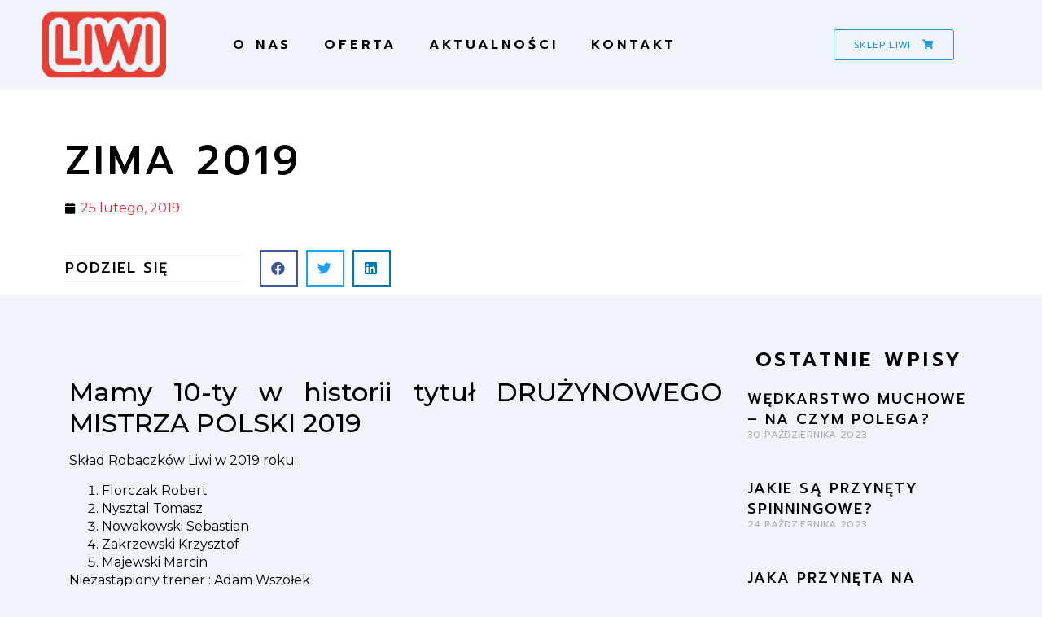

--- FILE ---
content_type: text/html; charset=UTF-8
request_url: https://liwi.pl/zima-2019/
body_size: 23803
content:
<!doctype html>
<html lang="pl-PL" prefix="og: https://ogp.me/ns#">
<head>
	<meta charset="UTF-8">
		<meta name="viewport" content="width=device-width, initial-scale=1">
	<link rel="profile" href="http://gmpg.org/xfn/11">
	
<!-- Optymalizacja wyszukiwarek według Rank Math - https://s.rankmath.com/home -->
<title>Liwi - ZIMA 2019</title>
<meta name="robots" content="follow, index, max-snippet:-1, max-video-preview:-1, max-image-preview:large"/>
<link rel="canonical" href="https://liwi.pl/zima-2019/" />
<meta property="og:locale" content="pl_PL" />
<meta property="og:type" content="article" />
<meta property="og:title" content="Liwi - ZIMA 2019" />
<meta property="og:description" content="Mamy 10-ty w historii tytuł DRUŻYNOWEGO MISTRZA POLSKI 2019 Skład Robaczków Liwi w 2019 roku: Florczak Robert Nysztal Tomasz Nowakowski Sebastian Zakrzewski Krzysztof Majewski Marcin Niezastąpiony trener : Adam Wszołek &nbsp; Mistrzostwa Świata – Bułgaria – Batak – styczeń 2019 r Miejsce zawodów to pięknie położone jezioro w bułgarskich górach, na poziomie przeszło 1600 m  [&hellip;]" />
<meta property="og:url" content="https://liwi.pl/zima-2019/" />
<meta property="og:site_name" content="Liwi" />
<meta property="article:section" content="aktualności klubu wyróżnienie" />
<meta property="og:image" content="https://www.liwi.pl/wp-content/uploads/2019/02/ORG__DSC5445-kopia-1024x683.jpg" />
<meta property="og:image:secure_url" content="https://www.liwi.pl/wp-content/uploads/2019/02/ORG__DSC5445-kopia-1024x683.jpg" />
<meta property="og:image:alt" content="ZIMA 2019" />
<meta property="article:published_time" content="2019-02-25T19:10:10+01:00" />
<meta name="twitter:card" content="summary_large_image" />
<meta name="twitter:title" content="Liwi - ZIMA 2019" />
<meta name="twitter:description" content="Mamy 10-ty w historii tytuł DRUŻYNOWEGO MISTRZA POLSKI 2019 Skład Robaczków Liwi w 2019 roku: Florczak Robert Nysztal Tomasz Nowakowski Sebastian Zakrzewski Krzysztof Majewski Marcin Niezastąpiony trener : Adam Wszołek &nbsp; Mistrzostwa Świata – Bułgaria – Batak – styczeń 2019 r Miejsce zawodów to pięknie położone jezioro w bułgarskich górach, na poziomie przeszło 1600 m  [&hellip;]" />
<meta name="twitter:image" content="https://www.liwi.pl/wp-content/uploads/2019/02/ORG__DSC5445-kopia-1024x683.jpg" />
<meta name="twitter:label1" content="Napisane przez" />
<meta name="twitter:data1" content="gosialiwi" />
<meta name="twitter:label2" content="Czas czytania" />
<meta name="twitter:data2" content="7 minut/y" />
<script type="application/ld+json" class="rank-math-schema">{"@context":"https://schema.org","@graph":[{"@type":"Organization","@id":"https://liwi.pl/#organization","name":"Liwi","logo":{"@type":"ImageObject","@id":"https://liwi.pl/#logo","url":"https://liwi.pl/wp-content/uploads/2021/12/logo-150x100.png","contentUrl":"https://liwi.pl/wp-content/uploads/2021/12/logo-150x100.png","caption":"Liwi","inLanguage":"pl-PL"}},{"@type":"WebSite","@id":"https://liwi.pl/#website","url":"https://liwi.pl","name":"Liwi","publisher":{"@id":"https://liwi.pl/#organization"},"inLanguage":"pl-PL"},{"@type":"BreadcrumbList","@id":"https://liwi.pl/zima-2019/#breadcrumb","itemListElement":[{"@type":"ListItem","position":"1","item":{"@id":"https://liwi.pl","name":"Strona g\u0142\u00f3wna"}},{"@type":"ListItem","position":"2","item":{"@id":"https://liwi.pl/zima-2019/","name":"ZIMA 2019"}}]},{"@type":"WebPage","@id":"https://liwi.pl/zima-2019/#webpage","url":"https://liwi.pl/zima-2019/","name":"Liwi - ZIMA 2019","datePublished":"2019-02-25T19:10:10+01:00","dateModified":"2019-02-25T19:10:10+01:00","isPartOf":{"@id":"https://liwi.pl/#website"},"inLanguage":"pl-PL","breadcrumb":{"@id":"https://liwi.pl/zima-2019/#breadcrumb"}},{"@type":"Person","@id":"https://liwi.pl/author/gosialiwi/","name":"gosialiwi","url":"https://liwi.pl/author/gosialiwi/","image":{"@type":"ImageObject","@id":"https://secure.gravatar.com/avatar/?s=96&amp;d=mm&amp;r=g","url":"https://secure.gravatar.com/avatar/?s=96&amp;d=mm&amp;r=g","caption":"gosialiwi","inLanguage":"pl-PL"},"worksFor":{"@id":"https://liwi.pl/#organization"}},{"@type":"BlogPosting","headline":"Liwi - ZIMA 2019","datePublished":"2019-02-25T19:10:10+01:00","dateModified":"2019-02-25T19:10:10+01:00","author":{"@id":"https://liwi.pl/author/gosialiwi/"},"publisher":{"@id":"https://liwi.pl/#organization"},"description":"Sk\u0142ad Robaczk\u00f3w Liwi w 2019 roku:","name":"Liwi - ZIMA 2019","@id":"https://liwi.pl/zima-2019/#richSnippet","isPartOf":{"@id":"https://liwi.pl/zima-2019/#webpage"},"inLanguage":"pl-PL","mainEntityOfPage":{"@id":"https://liwi.pl/zima-2019/#webpage"}}]}</script>
<!-- /Wtyczka Rank Math WordPress SEO -->

<link rel="alternate" type="application/rss+xml" title="Liwi &raquo; Kanał z wpisami" href="https://liwi.pl/feed/" />
<link rel="alternate" type="application/rss+xml" title="Liwi &raquo; Kanał z komentarzami" href="https://liwi.pl/comments/feed/" />
<link rel="alternate" title="oEmbed (JSON)" type="application/json+oembed" href="https://liwi.pl/wp-json/oembed/1.0/embed?url=https%3A%2F%2Fliwi.pl%2Fzima-2019%2F" />
<link rel="alternate" title="oEmbed (XML)" type="text/xml+oembed" href="https://liwi.pl/wp-json/oembed/1.0/embed?url=https%3A%2F%2Fliwi.pl%2Fzima-2019%2F&#038;format=xml" />
<style id='wp-img-auto-sizes-contain-inline-css' type='text/css'>
img:is([sizes=auto i],[sizes^="auto," i]){contain-intrinsic-size:3000px 1500px}
/*# sourceURL=wp-img-auto-sizes-contain-inline-css */
</style>
<style id='wp-emoji-styles-inline-css' type='text/css'>

	img.wp-smiley, img.emoji {
		display: inline !important;
		border: none !important;
		box-shadow: none !important;
		height: 1em !important;
		width: 1em !important;
		margin: 0 0.07em !important;
		vertical-align: -0.1em !important;
		background: none !important;
		padding: 0 !important;
	}
/*# sourceURL=wp-emoji-styles-inline-css */
</style>
<link rel='stylesheet' id='wp-block-library-css' href='https://liwi.pl/wp-includes/css/dist/block-library/style.min.css?ver=6.9' type='text/css' media='all' />
<style id='global-styles-inline-css' type='text/css'>
:root{--wp--preset--aspect-ratio--square: 1;--wp--preset--aspect-ratio--4-3: 4/3;--wp--preset--aspect-ratio--3-4: 3/4;--wp--preset--aspect-ratio--3-2: 3/2;--wp--preset--aspect-ratio--2-3: 2/3;--wp--preset--aspect-ratio--16-9: 16/9;--wp--preset--aspect-ratio--9-16: 9/16;--wp--preset--color--black: #000000;--wp--preset--color--cyan-bluish-gray: #abb8c3;--wp--preset--color--white: #ffffff;--wp--preset--color--pale-pink: #f78da7;--wp--preset--color--vivid-red: #cf2e2e;--wp--preset--color--luminous-vivid-orange: #ff6900;--wp--preset--color--luminous-vivid-amber: #fcb900;--wp--preset--color--light-green-cyan: #7bdcb5;--wp--preset--color--vivid-green-cyan: #00d084;--wp--preset--color--pale-cyan-blue: #8ed1fc;--wp--preset--color--vivid-cyan-blue: #0693e3;--wp--preset--color--vivid-purple: #9b51e0;--wp--preset--gradient--vivid-cyan-blue-to-vivid-purple: linear-gradient(135deg,rgb(6,147,227) 0%,rgb(155,81,224) 100%);--wp--preset--gradient--light-green-cyan-to-vivid-green-cyan: linear-gradient(135deg,rgb(122,220,180) 0%,rgb(0,208,130) 100%);--wp--preset--gradient--luminous-vivid-amber-to-luminous-vivid-orange: linear-gradient(135deg,rgb(252,185,0) 0%,rgb(255,105,0) 100%);--wp--preset--gradient--luminous-vivid-orange-to-vivid-red: linear-gradient(135deg,rgb(255,105,0) 0%,rgb(207,46,46) 100%);--wp--preset--gradient--very-light-gray-to-cyan-bluish-gray: linear-gradient(135deg,rgb(238,238,238) 0%,rgb(169,184,195) 100%);--wp--preset--gradient--cool-to-warm-spectrum: linear-gradient(135deg,rgb(74,234,220) 0%,rgb(151,120,209) 20%,rgb(207,42,186) 40%,rgb(238,44,130) 60%,rgb(251,105,98) 80%,rgb(254,248,76) 100%);--wp--preset--gradient--blush-light-purple: linear-gradient(135deg,rgb(255,206,236) 0%,rgb(152,150,240) 100%);--wp--preset--gradient--blush-bordeaux: linear-gradient(135deg,rgb(254,205,165) 0%,rgb(254,45,45) 50%,rgb(107,0,62) 100%);--wp--preset--gradient--luminous-dusk: linear-gradient(135deg,rgb(255,203,112) 0%,rgb(199,81,192) 50%,rgb(65,88,208) 100%);--wp--preset--gradient--pale-ocean: linear-gradient(135deg,rgb(255,245,203) 0%,rgb(182,227,212) 50%,rgb(51,167,181) 100%);--wp--preset--gradient--electric-grass: linear-gradient(135deg,rgb(202,248,128) 0%,rgb(113,206,126) 100%);--wp--preset--gradient--midnight: linear-gradient(135deg,rgb(2,3,129) 0%,rgb(40,116,252) 100%);--wp--preset--font-size--small: 13px;--wp--preset--font-size--medium: 20px;--wp--preset--font-size--large: 36px;--wp--preset--font-size--x-large: 42px;--wp--preset--spacing--20: 0.44rem;--wp--preset--spacing--30: 0.67rem;--wp--preset--spacing--40: 1rem;--wp--preset--spacing--50: 1.5rem;--wp--preset--spacing--60: 2.25rem;--wp--preset--spacing--70: 3.38rem;--wp--preset--spacing--80: 5.06rem;--wp--preset--shadow--natural: 6px 6px 9px rgba(0, 0, 0, 0.2);--wp--preset--shadow--deep: 12px 12px 50px rgba(0, 0, 0, 0.4);--wp--preset--shadow--sharp: 6px 6px 0px rgba(0, 0, 0, 0.2);--wp--preset--shadow--outlined: 6px 6px 0px -3px rgb(255, 255, 255), 6px 6px rgb(0, 0, 0);--wp--preset--shadow--crisp: 6px 6px 0px rgb(0, 0, 0);}:where(.is-layout-flex){gap: 0.5em;}:where(.is-layout-grid){gap: 0.5em;}body .is-layout-flex{display: flex;}.is-layout-flex{flex-wrap: wrap;align-items: center;}.is-layout-flex > :is(*, div){margin: 0;}body .is-layout-grid{display: grid;}.is-layout-grid > :is(*, div){margin: 0;}:where(.wp-block-columns.is-layout-flex){gap: 2em;}:where(.wp-block-columns.is-layout-grid){gap: 2em;}:where(.wp-block-post-template.is-layout-flex){gap: 1.25em;}:where(.wp-block-post-template.is-layout-grid){gap: 1.25em;}.has-black-color{color: var(--wp--preset--color--black) !important;}.has-cyan-bluish-gray-color{color: var(--wp--preset--color--cyan-bluish-gray) !important;}.has-white-color{color: var(--wp--preset--color--white) !important;}.has-pale-pink-color{color: var(--wp--preset--color--pale-pink) !important;}.has-vivid-red-color{color: var(--wp--preset--color--vivid-red) !important;}.has-luminous-vivid-orange-color{color: var(--wp--preset--color--luminous-vivid-orange) !important;}.has-luminous-vivid-amber-color{color: var(--wp--preset--color--luminous-vivid-amber) !important;}.has-light-green-cyan-color{color: var(--wp--preset--color--light-green-cyan) !important;}.has-vivid-green-cyan-color{color: var(--wp--preset--color--vivid-green-cyan) !important;}.has-pale-cyan-blue-color{color: var(--wp--preset--color--pale-cyan-blue) !important;}.has-vivid-cyan-blue-color{color: var(--wp--preset--color--vivid-cyan-blue) !important;}.has-vivid-purple-color{color: var(--wp--preset--color--vivid-purple) !important;}.has-black-background-color{background-color: var(--wp--preset--color--black) !important;}.has-cyan-bluish-gray-background-color{background-color: var(--wp--preset--color--cyan-bluish-gray) !important;}.has-white-background-color{background-color: var(--wp--preset--color--white) !important;}.has-pale-pink-background-color{background-color: var(--wp--preset--color--pale-pink) !important;}.has-vivid-red-background-color{background-color: var(--wp--preset--color--vivid-red) !important;}.has-luminous-vivid-orange-background-color{background-color: var(--wp--preset--color--luminous-vivid-orange) !important;}.has-luminous-vivid-amber-background-color{background-color: var(--wp--preset--color--luminous-vivid-amber) !important;}.has-light-green-cyan-background-color{background-color: var(--wp--preset--color--light-green-cyan) !important;}.has-vivid-green-cyan-background-color{background-color: var(--wp--preset--color--vivid-green-cyan) !important;}.has-pale-cyan-blue-background-color{background-color: var(--wp--preset--color--pale-cyan-blue) !important;}.has-vivid-cyan-blue-background-color{background-color: var(--wp--preset--color--vivid-cyan-blue) !important;}.has-vivid-purple-background-color{background-color: var(--wp--preset--color--vivid-purple) !important;}.has-black-border-color{border-color: var(--wp--preset--color--black) !important;}.has-cyan-bluish-gray-border-color{border-color: var(--wp--preset--color--cyan-bluish-gray) !important;}.has-white-border-color{border-color: var(--wp--preset--color--white) !important;}.has-pale-pink-border-color{border-color: var(--wp--preset--color--pale-pink) !important;}.has-vivid-red-border-color{border-color: var(--wp--preset--color--vivid-red) !important;}.has-luminous-vivid-orange-border-color{border-color: var(--wp--preset--color--luminous-vivid-orange) !important;}.has-luminous-vivid-amber-border-color{border-color: var(--wp--preset--color--luminous-vivid-amber) !important;}.has-light-green-cyan-border-color{border-color: var(--wp--preset--color--light-green-cyan) !important;}.has-vivid-green-cyan-border-color{border-color: var(--wp--preset--color--vivid-green-cyan) !important;}.has-pale-cyan-blue-border-color{border-color: var(--wp--preset--color--pale-cyan-blue) !important;}.has-vivid-cyan-blue-border-color{border-color: var(--wp--preset--color--vivid-cyan-blue) !important;}.has-vivid-purple-border-color{border-color: var(--wp--preset--color--vivid-purple) !important;}.has-vivid-cyan-blue-to-vivid-purple-gradient-background{background: var(--wp--preset--gradient--vivid-cyan-blue-to-vivid-purple) !important;}.has-light-green-cyan-to-vivid-green-cyan-gradient-background{background: var(--wp--preset--gradient--light-green-cyan-to-vivid-green-cyan) !important;}.has-luminous-vivid-amber-to-luminous-vivid-orange-gradient-background{background: var(--wp--preset--gradient--luminous-vivid-amber-to-luminous-vivid-orange) !important;}.has-luminous-vivid-orange-to-vivid-red-gradient-background{background: var(--wp--preset--gradient--luminous-vivid-orange-to-vivid-red) !important;}.has-very-light-gray-to-cyan-bluish-gray-gradient-background{background: var(--wp--preset--gradient--very-light-gray-to-cyan-bluish-gray) !important;}.has-cool-to-warm-spectrum-gradient-background{background: var(--wp--preset--gradient--cool-to-warm-spectrum) !important;}.has-blush-light-purple-gradient-background{background: var(--wp--preset--gradient--blush-light-purple) !important;}.has-blush-bordeaux-gradient-background{background: var(--wp--preset--gradient--blush-bordeaux) !important;}.has-luminous-dusk-gradient-background{background: var(--wp--preset--gradient--luminous-dusk) !important;}.has-pale-ocean-gradient-background{background: var(--wp--preset--gradient--pale-ocean) !important;}.has-electric-grass-gradient-background{background: var(--wp--preset--gradient--electric-grass) !important;}.has-midnight-gradient-background{background: var(--wp--preset--gradient--midnight) !important;}.has-small-font-size{font-size: var(--wp--preset--font-size--small) !important;}.has-medium-font-size{font-size: var(--wp--preset--font-size--medium) !important;}.has-large-font-size{font-size: var(--wp--preset--font-size--large) !important;}.has-x-large-font-size{font-size: var(--wp--preset--font-size--x-large) !important;}
/*# sourceURL=global-styles-inline-css */
</style>

<style id='classic-theme-styles-inline-css' type='text/css'>
/*! This file is auto-generated */
.wp-block-button__link{color:#fff;background-color:#32373c;border-radius:9999px;box-shadow:none;text-decoration:none;padding:calc(.667em + 2px) calc(1.333em + 2px);font-size:1.125em}.wp-block-file__button{background:#32373c;color:#fff;text-decoration:none}
/*# sourceURL=/wp-includes/css/classic-themes.min.css */
</style>
<link rel='stylesheet' id='kk-star-ratings-css' href='https://liwi.pl/wp-content/plugins/kk-star-ratings/src/core/public/css/kk-star-ratings.min.css?ver=5.4.3' type='text/css' media='all' />
<link rel='stylesheet' id='hello-elementor-css' href='https://liwi.pl/wp-content/themes/hello-elementor/style.min.css?ver=2.4.1' type='text/css' media='all' />
<link rel='stylesheet' id='hello-elementor-theme-style-css' href='https://liwi.pl/wp-content/themes/hello-elementor/theme.min.css?ver=2.4.1' type='text/css' media='all' />
<link rel='stylesheet' id='elementor-frontend-css' href='https://liwi.pl/wp-content/plugins/elementor/assets/css/frontend-lite.min.css?ver=3.13.2' type='text/css' media='all' />
<link rel='stylesheet' id='elementor-post-5-css' href='https://liwi.pl/wp-content/uploads/elementor/css/post-5.css?ver=1684170638' type='text/css' media='all' />
<link rel='stylesheet' id='elementor-icons-css' href='https://liwi.pl/wp-content/plugins/elementor/assets/lib/eicons/css/elementor-icons.min.css?ver=5.20.0' type='text/css' media='all' />
<link rel='stylesheet' id='swiper-css' href='https://liwi.pl/wp-content/plugins/elementor/assets/lib/swiper/css/swiper.min.css?ver=5.3.6' type='text/css' media='all' />
<link rel='stylesheet' id='elementor-pro-css' href='https://liwi.pl/wp-content/plugins/elementor-pro/assets/css/frontend-lite.min.css?ver=3.13.1' type='text/css' media='all' />
<link rel='stylesheet' id='elementor-global-css' href='https://liwi.pl/wp-content/uploads/elementor/css/global.css?ver=1684170639' type='text/css' media='all' />
<link rel='stylesheet' id='elementor-post-2609-css' href='https://liwi.pl/wp-content/uploads/elementor/css/post-2609.css?ver=1684170639' type='text/css' media='all' />
<link rel='stylesheet' id='elementor-post-22-css' href='https://liwi.pl/wp-content/uploads/elementor/css/post-22.css?ver=1729075014' type='text/css' media='all' />
<link rel='stylesheet' id='elementor-post-2134-css' href='https://liwi.pl/wp-content/uploads/elementor/css/post-2134.css?ver=1684170664' type='text/css' media='all' />
<link rel='stylesheet' id='google-fonts-1-css' href='https://fonts.googleapis.com/css?family=Prompt%3A100%2C100italic%2C200%2C200italic%2C300%2C300italic%2C400%2C400italic%2C500%2C500italic%2C600%2C600italic%2C700%2C700italic%2C800%2C800italic%2C900%2C900italic%7CMontserrat%3A100%2C100italic%2C200%2C200italic%2C300%2C300italic%2C400%2C400italic%2C500%2C500italic%2C600%2C600italic%2C700%2C700italic%2C800%2C800italic%2C900%2C900italic&#038;display=auto&#038;subset=latin-ext&#038;ver=6.9' type='text/css' media='all' />
<link rel='stylesheet' id='elementor-icons-shared-0-css' href='https://liwi.pl/wp-content/plugins/elementor/assets/lib/font-awesome/css/fontawesome.min.css?ver=5.15.3' type='text/css' media='all' />
<link rel='stylesheet' id='elementor-icons-fa-solid-css' href='https://liwi.pl/wp-content/plugins/elementor/assets/lib/font-awesome/css/solid.min.css?ver=5.15.3' type='text/css' media='all' />
<link rel='stylesheet' id='elementor-icons-fa-brands-css' href='https://liwi.pl/wp-content/plugins/elementor/assets/lib/font-awesome/css/brands.min.css?ver=5.15.3' type='text/css' media='all' />
<link rel="preconnect" href="https://fonts.gstatic.com/" crossorigin><script type="text/javascript" src="https://liwi.pl/wp-includes/js/jquery/jquery.min.js?ver=3.7.1" id="jquery-core-js"></script>
<script type="text/javascript" src="https://liwi.pl/wp-includes/js/jquery/jquery-migrate.min.js?ver=3.4.1" id="jquery-migrate-js"></script>
<link rel="https://api.w.org/" href="https://liwi.pl/wp-json/" /><link rel="alternate" title="JSON" type="application/json" href="https://liwi.pl/wp-json/wp/v2/posts/1877" /><link rel="EditURI" type="application/rsd+xml" title="RSD" href="https://liwi.pl/xmlrpc.php?rsd" />
<meta name="generator" content="WordPress 6.9" />
<link rel='shortlink' href='https://liwi.pl/?p=1877' />
<meta name="generator" content="Elementor 3.13.2; features: e_dom_optimization, e_optimized_assets_loading, e_optimized_css_loading, a11y_improvements, additional_custom_breakpoints; settings: css_print_method-external, google_font-enabled, font_display-auto">
<link rel="icon" href="https://liwi.pl/wp-content/uploads/2021/12/favicon.ico" sizes="32x32" />
<link rel="icon" href="https://liwi.pl/wp-content/uploads/2021/12/favicon.ico" sizes="192x192" />
<link rel="apple-touch-icon" href="https://liwi.pl/wp-content/uploads/2021/12/favicon.ico" />
<meta name="msapplication-TileImage" content="https://liwi.pl/wp-content/uploads/2021/12/favicon.ico" />
	<!-- Global site tag (gtag.js) - Google Analytics -->
<script async src="https://www.googletagmanager.com/gtag/js?id=G-BCGS1J88SV"></script>
<script>
  window.dataLayer = window.dataLayer || [];
  function gtag(){dataLayer.push(arguments);}
  gtag('js', new Date());

  gtag('config', 'G-BCGS1J88SV');
</script>
<link rel='stylesheet' id='elementor-icons-fa-regular-css' href='https://liwi.pl/wp-content/plugins/elementor/assets/lib/font-awesome/css/regular.min.css?ver=5.15.3' type='text/css' media='all' />
<link rel='stylesheet' id='e-animations-css' href='https://liwi.pl/wp-content/plugins/elementor/assets/lib/animations/animations.min.css?ver=3.13.2' type='text/css' media='all' />
</head>
<body class="wp-singular post-template-default single single-post postid-1877 single-format-standard wp-custom-logo wp-theme-hello-elementor elementor-default elementor-kit-5 elementor-page-2134">

		<div data-elementor-type="header" data-elementor-id="2609" class="elementor elementor-2609 elementor-location-header">
								<section class="elementor-section elementor-top-section elementor-element elementor-element-619dc0d elementor-section-height-min-height elementor-section-boxed elementor-section-height-default elementor-section-items-middle" data-id="619dc0d" data-element_type="section">
						<div class="elementor-container elementor-column-gap-default">
					<div class="elementor-column elementor-col-25 elementor-top-column elementor-element elementor-element-62c23215" data-id="62c23215" data-element_type="column">
			<div class="elementor-widget-wrap elementor-element-populated">
								<div class="elementor-element elementor-element-b1216cd elementor-invisible elementor-widget elementor-widget-theme-site-logo elementor-widget-image" data-id="b1216cd" data-element_type="widget" data-settings="{&quot;_animation&quot;:&quot;slideInDown&quot;}" data-widget_type="theme-site-logo.default">
				<div class="elementor-widget-container">
			<style>/*! elementor - v3.13.2 - 11-05-2023 */
.elementor-widget-image{text-align:center}.elementor-widget-image a{display:inline-block}.elementor-widget-image a img[src$=".svg"]{width:48px}.elementor-widget-image img{vertical-align:middle;display:inline-block}</style>								<a href="https://liwi.pl">
			<img width="170" height="100" src="https://liwi.pl/wp-content/uploads/2021/12/logo.png" class="attachment-full size-full wp-image-9" alt="" />				</a>
											</div>
				</div>
					</div>
		</div>
				<div class="elementor-column elementor-col-50 elementor-top-column elementor-element elementor-element-61417534" data-id="61417534" data-element_type="column">
			<div class="elementor-widget-wrap elementor-element-populated">
								<div class="elementor-element elementor-element-1001ee7b elementor-nav-menu__align-left elementor-nav-menu--stretch elementor-nav-menu__text-align-center elementor-nav-menu--dropdown-tablet elementor-nav-menu--toggle elementor-nav-menu--burger elementor-widget elementor-widget-nav-menu" data-id="1001ee7b" data-element_type="widget" data-settings="{&quot;full_width&quot;:&quot;stretch&quot;,&quot;layout&quot;:&quot;horizontal&quot;,&quot;submenu_icon&quot;:{&quot;value&quot;:&quot;&lt;i class=\&quot;fas fa-caret-down\&quot;&gt;&lt;\/i&gt;&quot;,&quot;library&quot;:&quot;fa-solid&quot;},&quot;toggle&quot;:&quot;burger&quot;}" data-widget_type="nav-menu.default">
				<div class="elementor-widget-container">
			<link rel="stylesheet" href="https://liwi.pl/wp-content/plugins/elementor-pro/assets/css/widget-nav-menu.min.css">			<nav class="elementor-nav-menu--main elementor-nav-menu__container elementor-nav-menu--layout-horizontal e--pointer-text e--animation-grow">
				<ul id="menu-1-1001ee7b" class="elementor-nav-menu"><li class="menu-item menu-item-type-post_type menu-item-object-page menu-item-2565"><a href="https://liwi.pl/about-us/" class="elementor-item">O nas</a></li>
<li class="menu-item menu-item-type-custom menu-item-object-custom menu-item-home menu-item-2558"><a href="https://liwi.pl/#oferta" class="elementor-item elementor-item-anchor">Oferta</a></li>
<li class="menu-item menu-item-type-post_type menu-item-object-page current_page_parent menu-item-2566"><a href="https://liwi.pl/aktualnosci/" class="elementor-item">Aktualności</a></li>
<li class="menu-item menu-item-type-post_type menu-item-object-page menu-item-2567"><a href="https://liwi.pl/kontakt/" class="elementor-item">Kontakt</a></li>
</ul>			</nav>
					<div class="elementor-menu-toggle" role="button" tabindex="0" aria-label="Menu Toggle" aria-expanded="false">
			<i aria-hidden="true" role="presentation" class="elementor-menu-toggle__icon--open eicon-menu-bar"></i><i aria-hidden="true" role="presentation" class="elementor-menu-toggle__icon--close eicon-close"></i>			<span class="elementor-screen-only">Menu</span>
		</div>
					<nav class="elementor-nav-menu--dropdown elementor-nav-menu__container" aria-hidden="true">
				<ul id="menu-2-1001ee7b" class="elementor-nav-menu"><li class="menu-item menu-item-type-post_type menu-item-object-page menu-item-2565"><a href="https://liwi.pl/about-us/" class="elementor-item" tabindex="-1">O nas</a></li>
<li class="menu-item menu-item-type-custom menu-item-object-custom menu-item-home menu-item-2558"><a href="https://liwi.pl/#oferta" class="elementor-item elementor-item-anchor" tabindex="-1">Oferta</a></li>
<li class="menu-item menu-item-type-post_type menu-item-object-page current_page_parent menu-item-2566"><a href="https://liwi.pl/aktualnosci/" class="elementor-item" tabindex="-1">Aktualności</a></li>
<li class="menu-item menu-item-type-post_type menu-item-object-page menu-item-2567"><a href="https://liwi.pl/kontakt/" class="elementor-item" tabindex="-1">Kontakt</a></li>
</ul>			</nav>
				</div>
				</div>
					</div>
		</div>
				<div class="elementor-column elementor-col-25 elementor-top-column elementor-element elementor-element-9429eef" data-id="9429eef" data-element_type="column">
			<div class="elementor-widget-wrap elementor-element-populated">
								<div class="elementor-element elementor-element-3d6c534f elementor-mobile-align-center elementor-widget__width-auto elementor-widget-mobile__width-inherit elementor-widget elementor-widget-button" data-id="3d6c534f" data-element_type="widget" data-widget_type="button.default">
				<div class="elementor-widget-container">
					<div class="elementor-button-wrapper">
			<a href="http://liwi.pl/sklep" class="elementor-button-link elementor-button elementor-size-sm elementor-animation-grow" role="button">
						<span class="elementor-button-content-wrapper">
							<span class="elementor-button-icon elementor-align-icon-right">
				<i aria-hidden="true" class="fas fa-shopping-cart"></i>			</span>
						<span class="elementor-button-text">SKLEP LIWI</span>
		</span>
					</a>
		</div>
				</div>
				</div>
					</div>
		</div>
							</div>
		</section>
						</div>
				<div data-elementor-type="single-post" data-elementor-id="2134" class="elementor elementor-2134 elementor-location-single post-1877 post type-post status-publish format-standard has-post-thumbnail hentry category-aktualnosci-klubu-wyroznienie category-tagi">
								<section class="elementor-section elementor-top-section elementor-element elementor-element-fc89f2d elementor-section-boxed elementor-section-height-default elementor-section-height-default" data-id="fc89f2d" data-element_type="section" data-settings="{&quot;background_background&quot;:&quot;classic&quot;}">
						<div class="elementor-container elementor-column-gap-default">
					<div class="elementor-column elementor-col-100 elementor-top-column elementor-element elementor-element-385f85c" data-id="385f85c" data-element_type="column">
			<div class="elementor-widget-wrap elementor-element-populated">
								<div class="elementor-element elementor-element-1f7fffe elementor-widget elementor-widget-theme-post-title elementor-page-title elementor-widget-heading" data-id="1f7fffe" data-element_type="widget" data-widget_type="theme-post-title.default">
				<div class="elementor-widget-container">
			<style>/*! elementor - v3.13.2 - 11-05-2023 */
.elementor-heading-title{padding:0;margin:0;line-height:1}.elementor-widget-heading .elementor-heading-title[class*=elementor-size-]>a{color:inherit;font-size:inherit;line-height:inherit}.elementor-widget-heading .elementor-heading-title.elementor-size-small{font-size:15px}.elementor-widget-heading .elementor-heading-title.elementor-size-medium{font-size:19px}.elementor-widget-heading .elementor-heading-title.elementor-size-large{font-size:29px}.elementor-widget-heading .elementor-heading-title.elementor-size-xl{font-size:39px}.elementor-widget-heading .elementor-heading-title.elementor-size-xxl{font-size:59px}</style><h1 class="elementor-heading-title elementor-size-default">ZIMA 2019</h1>		</div>
				</div>
				<div class="elementor-element elementor-element-a7226ba elementor-widget elementor-widget-post-info" data-id="a7226ba" data-element_type="widget" data-widget_type="post-info.default">
				<div class="elementor-widget-container">
			<link rel="stylesheet" href="https://liwi.pl/wp-content/plugins/elementor/assets/css/widget-icon-list.min.css"><link rel="stylesheet" href="https://liwi.pl/wp-content/plugins/elementor-pro/assets/css/widget-theme-elements.min.css">		<ul class="elementor-inline-items elementor-icon-list-items elementor-post-info">
								<li class="elementor-icon-list-item elementor-repeater-item-ce0d91c elementor-inline-item" itemprop="datePublished">
						<a href="https://liwi.pl/2019/02/25/">
											<span class="elementor-icon-list-icon">
								<i aria-hidden="true" class="fas fa-calendar"></i>							</span>
									<span class="elementor-icon-list-text elementor-post-info__item elementor-post-info__item--type-date">
										25 lutego, 2019					</span>
									</a>
				</li>
				</ul>
				</div>
				</div>
					</div>
		</div>
							</div>
		</section>
				<section class="elementor-section elementor-top-section elementor-element elementor-element-78d54ae elementor-section-boxed elementor-section-height-default elementor-section-height-default" data-id="78d54ae" data-element_type="section" data-settings="{&quot;background_background&quot;:&quot;classic&quot;}">
						<div class="elementor-container elementor-column-gap-default">
					<div class="elementor-column elementor-col-50 elementor-top-column elementor-element elementor-element-f2d2d68" data-id="f2d2d68" data-element_type="column">
			<div class="elementor-widget-wrap elementor-element-populated">
								<div class="elementor-element elementor-element-e896cd0 elementor-widget elementor-widget-heading" data-id="e896cd0" data-element_type="widget" data-widget_type="heading.default">
				<div class="elementor-widget-container">
			<h5 class="elementor-heading-title elementor-size-default">Podziel się</h5>		</div>
				</div>
					</div>
		</div>
				<div class="elementor-column elementor-col-50 elementor-top-column elementor-element elementor-element-c99d648" data-id="c99d648" data-element_type="column">
			<div class="elementor-widget-wrap elementor-element-populated">
								<div class="elementor-element elementor-element-1f22313 elementor-share-buttons--view-icon elementor-share-buttons--skin-framed elementor-share-buttons--shape-square elementor-grid-0 elementor-share-buttons--color-official elementor-widget elementor-widget-share-buttons" data-id="1f22313" data-element_type="widget" data-widget_type="share-buttons.default">
				<div class="elementor-widget-container">
			<link rel="stylesheet" href="https://liwi.pl/wp-content/plugins/elementor-pro/assets/css/widget-share-buttons.min.css">		<div class="elementor-grid">
								<div class="elementor-grid-item">
						<div
							class="elementor-share-btn elementor-share-btn_facebook"
							role="button"
							tabindex="0"
							aria-label="Share on facebook"
						>
															<span class="elementor-share-btn__icon">
								<i class="fab fa-facebook" aria-hidden="true"></i>							</span>
																				</div>
					</div>
									<div class="elementor-grid-item">
						<div
							class="elementor-share-btn elementor-share-btn_twitter"
							role="button"
							tabindex="0"
							aria-label="Share on twitter"
						>
															<span class="elementor-share-btn__icon">
								<i class="fab fa-twitter" aria-hidden="true"></i>							</span>
																				</div>
					</div>
									<div class="elementor-grid-item">
						<div
							class="elementor-share-btn elementor-share-btn_linkedin"
							role="button"
							tabindex="0"
							aria-label="Share on linkedin"
						>
															<span class="elementor-share-btn__icon">
								<i class="fab fa-linkedin" aria-hidden="true"></i>							</span>
																				</div>
					</div>
						</div>
				</div>
				</div>
					</div>
		</div>
							</div>
		</section>
				<section class="elementor-section elementor-top-section elementor-element elementor-element-ef48256 elementor-section-boxed elementor-section-height-default elementor-section-height-default" data-id="ef48256" data-element_type="section" data-settings="{&quot;background_background&quot;:&quot;classic&quot;}">
						<div class="elementor-container elementor-column-gap-extended">
					<div class="elementor-column elementor-col-50 elementor-top-column elementor-element elementor-element-f8bb93a" data-id="f8bb93a" data-element_type="column">
			<div class="elementor-widget-wrap elementor-element-populated">
								<div class="elementor-element elementor-element-94435d0 elementor-widget elementor-widget-theme-post-content" data-id="94435d0" data-element_type="widget" data-widget_type="theme-post-content.default">
				<div class="elementor-widget-container">
			<p><a href="https://www.liwi.pl/wp-content/uploads/2019/02/ORG__DSC5445-kopia.jpg" rel="lightbox"><img fetchpriority="high" decoding="async" class="alignnone size-large wp-image-1885" src="https://www.liwi.pl/wp-content/uploads/2019/02/ORG__DSC5445-kopia-1024x683.jpg" alt="" width="625" height="417" /></a></p>
<h2>Mamy 10-ty w historii tytuł DRUŻYNOWEGO MISTRZA POLSKI 2019</h2>
<p>Skład Robaczków Liwi w 2019 roku:</p>
<ol>
<li>Florczak Robert</li>
<li>Nysztal Tomasz</li>
<li>Nowakowski Sebastian</li>
<li>Zakrzewski Krzysztof</li>
<li>Majewski Marcin</li>
</ol>
<p>Niezastąpiony trener : Adam Wszołek</p>
<p>&nbsp;</p>
<h1><strong>Mistrzostwa Świata – Bułgaria – Batak – styczeń 2019 r </strong></h1>
<p>Miejsce zawodów to pięknie położone jezioro w bułgarskich górach, na poziomie przeszło 1600 m  n.p.m. O ile rok wcześniej wszystkim  utkwił w pamięci gruby lód – 120 cm, o tyle te zawody zapamiętają uczestnicy z rekordowo dużą ilością śniegu, na lodzie, ok. 50 – 100 cm!</p>
<p>Ryba dominująca – OKOŃ, lód – ok. 25 cm, na nim woda 10 cm i masa śniegu.</p>
<p><strong><em>Kadra w składzie:</em></strong></p>
<p>Krzysztof Zakrzewski – I trener</p>
<p>Tomasz Nysztal – II trener</p>
<p>Sebastian Nowakowski – pomoc techniczna, kierowca</p>
<p>Mateusz Czajkowski – pomoc techniczna, batymetria</p>
<p><strong><em>Zawodnicy:</em></strong></p>
<p>Radosław Wojtak – (Górek Team &#8211; Pruszków)</p>
<p>Marcin Kostera – (Górek Team &#8211; Pruszków)</p>
<p>Bartosz Głowacki – (Petro Spin &#8211; Płock)</p>
<p>Robert Florczak – (Liwi Robaczki &#8211; Tarnów)</p>
<p>Bogdan Murzyn – (Kiwok &#8211; Olsztyn)</p>
<p>&nbsp;</p>
<p>Zawody kondycyjne – oprócz dobrego odławiania okonków, które nie były wszędzie, trzeba było mieć końskie zdrowie  aby sprawnie pokonywać śnieżne połacie białego puchu.</p>
<p>Sprzęt:</p>
<ul>
<li>Lekkie wędeczki, które nie zapadały się w śniegu</li>
<li>Żyłka 0,05 – 0,07 mm</li>
<li>Mormyszki o średnicy 2 – 2,5 mm wolfram naturalny, złoto, miedź i fluo</li>
</ul>
<p>&nbsp;</p>
<p>Treningi pokazały że sportowe zimowe wędkarstwo w wydaniu bułgarskiej śnieżnej zimy to nie będzie nic przyjemnego. Cała drużyna, jak zawsze była nastawiona bojowo na walkę o medal, jednak już po pierwszej turze musieliśmy oddać wyższość kilku topowych ekipom. Mocni byli Litwini, Białorusini, Ukraińcy, ale także, niby  z pozoru wolni Finowie czy Estończycy. Trochę zaskoczyła bardzo statyczna postawa Rosjan. Nienaganna technika i perfekcyjny sprzęt to jednak za mało na wygranie MŚ.</p>
<p>„Przegrywam tylko z Białorusinem i Litwinem, choć przy odrobinie szczęścia i szybszej decyzji o zmianie dziury mogło być jeszcze lepiej. Druga tura zaczyna się dla mnie źle. Godzinę jestem bez brania, choć nawet Rumun i Mongoł mają już punkty. Wreszcie znajduję „złotą dziurę” i zaczynam gonić pozostałych. Ostatecznie kończę turę na 3 miejscu, choć do wygranej zabrakło tylko, albo aż 172 gramy. Jak się potem okaże 172 gramy do Mistrza Świata. Bo lepsi ode mnie Fin i Litwin to ostatecznie Mistrz i Wicemistrz Świata 2019 r. W drugiej turze świetnie łowi też Krzysiek, który zastąpuje Bartka po pierwszym dniu- 2 miejsce w sektorze to wielki sukces. Pozostali ciut gorzej ale ostatecznie wskakujemy na 7 miejsce na świecie.      Apetyty były większe, choć biorąc pod uwagę wyjątkowo wcześnie rozegrane zawody (u nas zima dopiero się pojawiała), trzeba uznać wynik za przyzwoity. Po słabej imprezie zakończenia mistrzostw wracamy do Polski. 24 godziny w samochodzie i jesteśmy w domu. Zmęczeni, ale szczęśliwi, bo wreszcie po ciężkich zawodach jesteśmy z najbliższymi.”</p>
<p>Klasyfikacja drużynowa:</p>
<ol>
<li>Litwa</li>
<li>Białoruś</li>
<li>Ukraina</li>
<li>Łotwa</li>
<li>Finlandia</li>
<li>Rosja</li>
<li>Polska</li>
<li>Bułgaria</li>
</ol>
<p>Klasyfikacja indywidualna:</p>
<ol>
<li>Litwa &#8211; Balsevicius Gintas &#8211; 4pnk</li>
<li>Finlandia &#8211; Sillanpaa Antti &#8211; 4pnk</li>
<li>Litwa &#8211; Jaciauskaus Marius &#8211; 4pnk</li>
<li>Litwa &#8211; Rackauskas Deividas &#8211; 5pnk</li>
<li>Białoruś &#8211; Dzen Ivan &#8211; 5pnk</li>
<li>Polska &#8211; Florczak Robert &#8211; 6pnk</li>
</ol>
<p>Zdjęcia z Mistrzostw Świata poniżej&#8230;.</p>
<p><a href="https://www.liwi.pl/wp-content/uploads/2019/02/20190125_080451-3.jpg" rel="lightbox"><img decoding="async" class="alignnone size-large wp-image-1926" src="https://www.liwi.pl/wp-content/uploads/2019/02/20190125_080451-3-1024x498.jpg" alt="" width="625" height="304" /></a> <a href="https://www.liwi.pl/wp-content/uploads/2019/02/20190120_105638-3.jpg" rel="lightbox"><img decoding="async" class="alignnone size-large wp-image-1929" src="https://www.liwi.pl/wp-content/uploads/2019/02/20190120_105638-3-1024x498.jpg" alt="" width="625" height="304" /></a></p>
<p><a href="https://www.liwi.pl/wp-content/uploads/2019/02/20190111_090547.jpg" rel="lightbox"><img loading="lazy" decoding="async" class="alignnone size-large wp-image-1887" src="https://www.liwi.pl/wp-content/uploads/2019/02/20190111_090547-1024x498.jpg" alt="" width="625" height="304" /></a> <a href="https://www.liwi.pl/wp-content/uploads/2019/02/20190111_090841.jpg" rel="lightbox"><img loading="lazy" decoding="async" class="alignnone size-large wp-image-1888" src="https://www.liwi.pl/wp-content/uploads/2019/02/20190111_090841-1024x498.jpg" alt="" width="625" height="304" /></a> <a href="https://www.liwi.pl/wp-content/uploads/2019/02/20190111_155227.jpg" rel="lightbox"><img loading="lazy" decoding="async" class="alignnone size-large wp-image-1889" src="https://www.liwi.pl/wp-content/uploads/2019/02/20190111_155227-1024x498.jpg" alt="" width="625" height="304" /></a> <a href="https://www.liwi.pl/wp-content/uploads/2019/02/20190112_152115.jpg" rel="lightbox"><img loading="lazy" decoding="async" class="alignnone size-large wp-image-1890" src="https://www.liwi.pl/wp-content/uploads/2019/02/20190112_152115-1024x498.jpg" alt="" width="625" height="304" /></a> <a href="https://www.liwi.pl/wp-content/uploads/2019/02/20190113_160409.jpg" rel="lightbox"><img loading="lazy" decoding="async" class="alignnone size-large wp-image-1891" src="https://www.liwi.pl/wp-content/uploads/2019/02/20190113_160409-1024x498.jpg" alt="" width="625" height="304" /></a> <a href="https://www.liwi.pl/wp-content/uploads/2019/02/20190113_160433.jpg" rel="lightbox"><img loading="lazy" decoding="async" class="alignnone size-large wp-image-1892" src="https://www.liwi.pl/wp-content/uploads/2019/02/20190113_160433-1024x768.jpg" alt="" width="625" height="469" /></a> <a href="https://www.liwi.pl/wp-content/uploads/2019/02/20190120_074956.jpg" rel="lightbox"><img loading="lazy" decoding="async" class="alignnone size-large wp-image-1893" src="https://www.liwi.pl/wp-content/uploads/2019/02/20190120_074956-1024x498.jpg" alt="" width="625" height="304" /></a> <a href="https://www.liwi.pl/wp-content/uploads/2019/02/20190123_124712.jpg" rel="lightbox"><img loading="lazy" decoding="async" class="alignnone size-large wp-image-1895" src="https://www.liwi.pl/wp-content/uploads/2019/02/20190123_124712-1024x498.jpg" alt="" width="625" height="304" /></a> <a href="https://www.liwi.pl/wp-content/uploads/2019/02/20190124_071604.jpg" rel="lightbox"><img loading="lazy" decoding="async" class="alignnone size-large wp-image-1896" src="https://www.liwi.pl/wp-content/uploads/2019/02/20190124_071604-1024x498.jpg" alt="" width="625" height="304" /></a> <a href="https://www.liwi.pl/wp-content/uploads/2019/02/20190124_081629.jpg" rel="lightbox"><img loading="lazy" decoding="async" class="alignnone size-large wp-image-1897" src="https://www.liwi.pl/wp-content/uploads/2019/02/20190124_081629-1024x498.jpg" alt="" width="625" height="304" /></a> <a href="https://www.liwi.pl/wp-content/uploads/2019/02/20190124_083017.jpg" rel="lightbox"><img loading="lazy" decoding="async" class="alignnone size-large wp-image-1898" src="https://www.liwi.pl/wp-content/uploads/2019/02/20190124_083017-1024x498.jpg" alt="" width="625" height="304" /></a> <a href="https://www.liwi.pl/wp-content/uploads/2019/02/20190124_112117.jpg" rel="lightbox"><img loading="lazy" decoding="async" class="alignnone size-large wp-image-1899" src="https://www.liwi.pl/wp-content/uploads/2019/02/20190124_112117-1024x498.jpg" alt="" width="625" height="304" /></a> <a href="https://www.liwi.pl/wp-content/uploads/2019/02/20190124_113932.jpg" rel="lightbox"><img loading="lazy" decoding="async" class="alignnone size-large wp-image-1900" src="https://www.liwi.pl/wp-content/uploads/2019/02/20190124_113932-1024x498.jpg" alt="" width="625" height="304" /></a> <a href="https://www.liwi.pl/wp-content/uploads/2019/02/20190124_114032.jpg" rel="lightbox"><img loading="lazy" decoding="async" class="alignnone size-large wp-image-1902" src="https://www.liwi.pl/wp-content/uploads/2019/02/20190124_114032-1024x498.jpg" alt="" width="625" height="304" /></a> <a href="https://www.liwi.pl/wp-content/uploads/2019/02/20190125_080353.jpg" rel="lightbox"><img loading="lazy" decoding="async" class="alignnone size-large wp-image-1903" src="https://www.liwi.pl/wp-content/uploads/2019/02/20190125_080353-1024x498.jpg" alt="" width="625" height="304" /></a> <a href="https://www.liwi.pl/wp-content/uploads/2019/02/20190125_081710.jpg" rel="lightbox"><img loading="lazy" decoding="async" class="alignnone size-large wp-image-1905" src="https://www.liwi.pl/wp-content/uploads/2019/02/20190125_081710-1024x498.jpg" alt="" width="625" height="304" /></a> <a href="https://www.liwi.pl/wp-content/uploads/2019/02/20190125_093347.jpg" rel="lightbox"><img loading="lazy" decoding="async" class="alignnone size-large wp-image-1906" src="https://www.liwi.pl/wp-content/uploads/2019/02/20190125_093347-1024x498.jpg" alt="" width="625" height="304" /></a> <a href="https://www.liwi.pl/wp-content/uploads/2019/02/20190125_142226.jpg" rel="lightbox"><img loading="lazy" decoding="async" class="alignnone size-large wp-image-1907" src="https://www.liwi.pl/wp-content/uploads/2019/02/20190125_142226-1024x498.jpg" alt="" width="625" height="304" /></a> <a href="https://www.liwi.pl/wp-content/uploads/2019/02/20190125_142343.jpg" rel="lightbox"><img loading="lazy" decoding="async" class="alignnone size-large wp-image-1908" src="https://www.liwi.pl/wp-content/uploads/2019/02/20190125_142343-1024x498.jpg" alt="" width="625" height="304" /></a> <a href="https://www.liwi.pl/wp-content/uploads/2019/02/20190126_101124.jpg" rel="lightbox"><img loading="lazy" decoding="async" class="alignnone size-large wp-image-1909" src="https://www.liwi.pl/wp-content/uploads/2019/02/20190126_101124-1024x498.jpg" alt="" width="625" height="304" /></a> <a href="https://www.liwi.pl/wp-content/uploads/2019/02/20190126_101131.jpg" rel="lightbox"><img loading="lazy" decoding="async" class="alignnone size-large wp-image-1910" src="https://www.liwi.pl/wp-content/uploads/2019/02/20190126_101131-1024x498.jpg" alt="" width="625" height="304" /></a> <a href="https://www.liwi.pl/wp-content/uploads/2019/02/20190126_101142.jpg" rel="lightbox"><img loading="lazy" decoding="async" class="alignnone size-large wp-image-1911" src="https://www.liwi.pl/wp-content/uploads/2019/02/20190126_101142-1024x498.jpg" alt="" width="625" height="304" /></a> <a href="https://www.liwi.pl/wp-content/uploads/2019/02/20190126_134324.jpg" rel="lightbox"><img loading="lazy" decoding="async" class="alignnone size-large wp-image-1912" src="https://www.liwi.pl/wp-content/uploads/2019/02/20190126_134324-1024x498.jpg" alt="" width="625" height="304" /></a> <a href="https://www.liwi.pl/wp-content/uploads/2019/02/20190127_081738.jpg" rel="lightbox"><img loading="lazy" decoding="async" class="alignnone size-large wp-image-1913" src="https://www.liwi.pl/wp-content/uploads/2019/02/20190127_081738-1024x498.jpg" alt="" width="625" height="304" /></a> <a href="https://www.liwi.pl/wp-content/uploads/2019/02/20190127_081754.jpg" rel="lightbox"><img loading="lazy" decoding="async" class="alignnone size-large wp-image-1914" src="https://www.liwi.pl/wp-content/uploads/2019/02/20190127_081754-1024x498.jpg" alt="" width="625" height="304" /></a>  <a href="https://www.liwi.pl/wp-content/uploads/2019/02/20190127_082235.jpg" rel="lightbox"><img loading="lazy" decoding="async" class="alignnone size-large wp-image-1916" src="https://www.liwi.pl/wp-content/uploads/2019/02/20190127_082235-1024x498.jpg" alt="" width="625" height="304" /></a>  <a href="https://www.liwi.pl/wp-content/uploads/2019/02/20190127_202413.jpg" rel="lightbox"><img loading="lazy" decoding="async" class="alignnone size-large wp-image-1918" src="https://www.liwi.pl/wp-content/uploads/2019/02/20190127_202413-1024x498.jpg" alt="" width="625" height="304" /></a> <a href="https://www.liwi.pl/wp-content/uploads/2019/02/20190127_202612.jpg" rel="lightbox"><img loading="lazy" decoding="async" class="alignnone size-large wp-image-1919" src="https://www.liwi.pl/wp-content/uploads/2019/02/20190127_202612-1024x498.jpg" alt="" width="625" height="304" /></a> <a href="https://www.liwi.pl/wp-content/uploads/2019/02/20190127_203502.jpg" rel="lightbox"><img loading="lazy" decoding="async" class="alignnone size-large wp-image-1920" src="https://www.liwi.pl/wp-content/uploads/2019/02/20190127_203502-1024x498.jpg" alt="" width="625" height="304" /></a> <a href="https://www.liwi.pl/wp-content/uploads/2019/02/20190127_205159.jpg" rel="lightbox"><img loading="lazy" decoding="async" class="alignnone size-large wp-image-1921" src="https://www.liwi.pl/wp-content/uploads/2019/02/20190127_205159-1024x498.jpg" alt="" width="625" height="304" /></a> <a href="https://www.liwi.pl/wp-content/uploads/2019/02/20190127_205511_016.jpg" rel="lightbox"><img loading="lazy" decoding="async" class="alignnone size-large wp-image-1922" src="https://www.liwi.pl/wp-content/uploads/2019/02/20190127_205511_016-1024x498.jpg" alt="" width="625" height="304" /></a> <a href="https://www.liwi.pl/wp-content/uploads/2019/02/20190127_205751.jpg" rel="lightbox"><img loading="lazy" decoding="async" class="alignnone size-large wp-image-1923" src="https://www.liwi.pl/wp-content/uploads/2019/02/20190127_205751-1024x498.jpg" alt="" width="625" height="304" /></a></p>
<p>&nbsp;</p>
<h1><strong>Pierwsza tura Mistrzostw Polski, Puchar Graffa,  Czorsztyn, luty 2019 r</strong></h1>
<p>Impreza po raz pierwszy w formule „żywej ryby”, co sprawiło, że wszyscy zawodnicy jak i sędziowie do końca nie wiedzieli jak to się robi. Zbiornik Czorsztyński od zawsze słynął z okoni, jednak jak się okazało, rybą na sukces w sektorze były płocie.  Ryby występowały  tylko miejscowo – pojawiały się znikąd i nie wiadomo kiedy znikały. Kto dobrze usiadł, bądź był szybko skierowany na „złote place”– odnosił sukces. Zawodnicy chcący łowić okonie po całym sektorze kończyli zawody w drugiej części tabeli.    Najlepiej odczytali wodę koledzy z Rzeszowa, a ich zawodnik Mariusz Pająk nie miał konkurencji – w bardzo licznych, 23 osobowych sektorach, potrafił trzy razy ograć konkurencję i zostać samotnym liderem klasyfikacji indywidualnej.    Poza kilkoma głównymi wpadkami sędziowskimi: zaczynamy zawody 30 minut za wcześnie, jeden malutki jazgarz waży 240 gram!, a trenowanie w linii sektorów to już było absolutnie niedopuszczalne, całość jest raczej zorganizowana nienagannie. Słabo także wyglądało rozgrywanie trzeciej tury (niedziela) na tych samych sektorach co w piątek. Tam oprócz umiejętności należało wykazywać się szczęściem w losowaniu, co na imprezie rangi Mistrzostw Polski nie powinno mieć miejsca. Największą wartość zawodów stanowiła duża ilość podlodowych zapaleńców w jednym miejscu. Miło było spotkać kolegów z całej podlodowej Polski, zwłaszcza, że rok wcześniej nie było nam dane wspólnie połowić z powodu braku lodu o odpowiedniej grubości.</p>
<p>Wyniki indywidualne zawodników Liwi pozwoliły na zajęcie II-go miejsca drużynowo z szansą na walkę o Mistrza Polski w 2-giej turze.</p>
<p><a href="https://www.liwi.pl/wp-content/uploads/2019/02/czorsztyn-50-kopia.png" rel="lightbox"><img loading="lazy" decoding="async" class="alignnone size-large wp-image-1958" src="https://www.liwi.pl/wp-content/uploads/2019/02/czorsztyn-50-kopia-1024x683.png" alt="" width="625" height="417" /></a></p>
<p>&nbsp;</p>
<p><a href="https://www.liwi.pl/wp-content/uploads/2019/02/czorsztyn-8.png" rel="lightbox"><img loading="lazy" decoding="async" class="alignnone size-large wp-image-1935" src="https://www.liwi.pl/wp-content/uploads/2019/02/czorsztyn-8-1024x683.png" alt="" width="625" height="417" /></a> <a href="https://www.liwi.pl/wp-content/uploads/2019/02/czorsztyn-9.png" rel="lightbox"><img loading="lazy" decoding="async" class="alignnone size-large wp-image-1936" src="https://www.liwi.pl/wp-content/uploads/2019/02/czorsztyn-9-1024x683.png" alt="" width="625" height="417" /></a> <a href="https://www.liwi.pl/wp-content/uploads/2019/02/czorsztyn-10.png" rel="lightbox"><img loading="lazy" decoding="async" class="alignnone size-large wp-image-1937" src="https://www.liwi.pl/wp-content/uploads/2019/02/czorsztyn-10-1024x683.png" alt="" width="625" height="417" /></a> <a href="https://www.liwi.pl/wp-content/uploads/2019/02/czorsztyn-11.png" rel="lightbox"><img loading="lazy" decoding="async" class="alignnone size-large wp-image-1938" src="https://www.liwi.pl/wp-content/uploads/2019/02/czorsztyn-11-1024x683.png" alt="" width="625" height="417" /></a> <a href="https://www.liwi.pl/wp-content/uploads/2019/02/czorsztyn-12.png" rel="lightbox"><img loading="lazy" decoding="async" class="alignnone size-large wp-image-1939" src="https://www.liwi.pl/wp-content/uploads/2019/02/czorsztyn-12-1024x683.png" alt="" width="625" height="417" /></a> <a href="https://www.liwi.pl/wp-content/uploads/2019/02/czorsztyn-13.png" rel="lightbox"><img loading="lazy" decoding="async" class="alignnone size-large wp-image-1940" src="https://www.liwi.pl/wp-content/uploads/2019/02/czorsztyn-13-1024x683.png" alt="" width="625" height="417" /></a> <a href="https://www.liwi.pl/wp-content/uploads/2019/02/czorsztyn-14.png" rel="lightbox"><img loading="lazy" decoding="async" class="alignnone size-large wp-image-1941" src="https://www.liwi.pl/wp-content/uploads/2019/02/czorsztyn-14-1024x683.png" alt="" width="625" height="417" /></a> <a href="https://www.liwi.pl/wp-content/uploads/2019/02/czorsztyn-15.png" rel="lightbox"><img loading="lazy" decoding="async" class="alignnone size-large wp-image-1942" src="https://www.liwi.pl/wp-content/uploads/2019/02/czorsztyn-15-1024x683.png" alt="" width="625" height="417" /></a> <a href="https://www.liwi.pl/wp-content/uploads/2019/02/czorsztyn-16.png" rel="lightbox"><img loading="lazy" decoding="async" class="alignnone size-large wp-image-1943" src="https://www.liwi.pl/wp-content/uploads/2019/02/czorsztyn-16-1024x683.png" alt="" width="625" height="417" /></a> <a href="https://www.liwi.pl/wp-content/uploads/2019/02/czorsztyn-17.png" rel="lightbox"><img loading="lazy" decoding="async" class="alignnone size-large wp-image-1944" src="https://www.liwi.pl/wp-content/uploads/2019/02/czorsztyn-17-1024x683.png" alt="" width="625" height="417" /></a> <a href="https://www.liwi.pl/wp-content/uploads/2019/02/czorsztyn-35.png" rel="lightbox"><img loading="lazy" decoding="async" class="alignnone size-large wp-image-1945" src="https://www.liwi.pl/wp-content/uploads/2019/02/czorsztyn-35-1024x683.png" alt="" width="625" height="417" /></a> <a href="https://www.liwi.pl/wp-content/uploads/2019/02/czorsztyn-36.png" rel="lightbox"><img loading="lazy" decoding="async" class="alignnone size-large wp-image-1946" src="https://www.liwi.pl/wp-content/uploads/2019/02/czorsztyn-36-1024x683.png" alt="" width="625" height="417" /></a> <a href="https://www.liwi.pl/wp-content/uploads/2019/02/czorsztyn-37.png" rel="lightbox"><img loading="lazy" decoding="async" class="alignnone size-large wp-image-1947" src="https://www.liwi.pl/wp-content/uploads/2019/02/czorsztyn-37-1024x683.png" alt="" width="625" height="417" /></a> <a href="https://www.liwi.pl/wp-content/uploads/2019/02/czorsztyn-38.png" rel="lightbox"><img loading="lazy" decoding="async" class="alignnone size-large wp-image-1948" src="https://www.liwi.pl/wp-content/uploads/2019/02/czorsztyn-38-1024x683.png" alt="" width="625" height="417" /></a> <a href="https://www.liwi.pl/wp-content/uploads/2019/02/czorsztyn-39.png" rel="lightbox"><img loading="lazy" decoding="async" class="alignnone size-large wp-image-1949" src="https://www.liwi.pl/wp-content/uploads/2019/02/czorsztyn-39-1024x683.png" alt="" width="625" height="417" /></a> <a href="https://www.liwi.pl/wp-content/uploads/2019/02/czorsztyn-41.png" rel="lightbox"><img loading="lazy" decoding="async" class="alignnone size-large wp-image-1950" src="https://www.liwi.pl/wp-content/uploads/2019/02/czorsztyn-41-1024x683.png" alt="" width="625" height="417" /></a> <a href="https://www.liwi.pl/wp-content/uploads/2019/02/czorsztyn-42.png" rel="lightbox"><img loading="lazy" decoding="async" class="alignnone size-large wp-image-1951" src="https://www.liwi.pl/wp-content/uploads/2019/02/czorsztyn-42-1024x683.png" alt="" width="625" height="417" /></a> <a href="https://www.liwi.pl/wp-content/uploads/2019/02/czorsztyn-43.png" rel="lightbox"><img loading="lazy" decoding="async" class="alignnone size-large wp-image-1952" src="https://www.liwi.pl/wp-content/uploads/2019/02/czorsztyn-43-1024x683.png" alt="" width="625" height="417" /></a> <a href="https://www.liwi.pl/wp-content/uploads/2019/02/czorsztyn-44.png" rel="lightbox"><img loading="lazy" decoding="async" class="alignnone size-large wp-image-1953" src="https://www.liwi.pl/wp-content/uploads/2019/02/czorsztyn-44-1024x683.png" alt="" width="625" height="417" /></a> <a href="https://www.liwi.pl/wp-content/uploads/2019/02/czorsztyn-45.png" rel="lightbox"><img loading="lazy" decoding="async" class="alignnone size-large wp-image-1954" src="https://www.liwi.pl/wp-content/uploads/2019/02/czorsztyn-45-1024x683.png" alt="" width="625" height="417" /></a> <a href="https://www.liwi.pl/wp-content/uploads/2019/02/czorsztyn-46.png" rel="lightbox"><img loading="lazy" decoding="async" class="alignnone size-large wp-image-1955" src="https://www.liwi.pl/wp-content/uploads/2019/02/czorsztyn-46-1024x683.png" alt="" width="625" height="417" /></a> <a href="https://www.liwi.pl/wp-content/uploads/2019/02/czorsztyn-47.png" rel="lightbox"><img loading="lazy" decoding="async" class="alignnone size-large wp-image-1956" src="https://www.liwi.pl/wp-content/uploads/2019/02/czorsztyn-47-1024x683.png" alt="" width="625" height="417" /></a> <a href="https://www.liwi.pl/wp-content/uploads/2019/02/czorsztyn-48.png" rel="lightbox"><img loading="lazy" decoding="async" class="alignnone size-large wp-image-1957" src="https://www.liwi.pl/wp-content/uploads/2019/02/czorsztyn-48-1024x683.png" alt="" width="625" height="417" /></a> <a href="https://www.liwi.pl/wp-content/uploads/2019/02/czorsztyn-51.png" rel="lightbox"><img loading="lazy" decoding="async" class="alignnone size-large wp-image-1959" src="https://www.liwi.pl/wp-content/uploads/2019/02/czorsztyn-51-1024x683.png" alt="" width="625" height="417" /></a> <a href="https://www.liwi.pl/wp-content/uploads/2019/02/czorsztyn-52.png" rel="lightbox"><img loading="lazy" decoding="async" class="alignnone size-large wp-image-1960" src="https://www.liwi.pl/wp-content/uploads/2019/02/czorsztyn-52-1024x683.png" alt="" width="625" height="417" /></a> <a href="https://www.liwi.pl/wp-content/uploads/2019/02/czorsztyn-53.png" rel="lightbox"><img loading="lazy" decoding="async" class="alignnone size-large wp-image-1961" src="https://www.liwi.pl/wp-content/uploads/2019/02/czorsztyn-53-1024x683.png" alt="" width="625" height="417" /></a> <a href="https://www.liwi.pl/wp-content/uploads/2019/02/czorsztyn-54.png" rel="lightbox"><img loading="lazy" decoding="async" class="alignnone size-large wp-image-1962" src="https://www.liwi.pl/wp-content/uploads/2019/02/czorsztyn-54-1024x683.png" alt="" width="625" height="417" /></a></p>
<p><a href="https://www.liwi.pl/wp-content/uploads/2019/02/czorsztyn-55.png" rel="lightbox"><img loading="lazy" decoding="async" class="alignnone size-large wp-image-1963" src="https://www.liwi.pl/wp-content/uploads/2019/02/czorsztyn-55-1024x683.png" alt="" width="625" height="417" /></a></p>
<p>&nbsp;</p>
<h1><b>Grand Prix Polski „Puchar Norfina” Czorsztyn, luty 2019r</b></h1>
<p>W dniach 21-24 lutego 2019 podczas kolejnej tury zawodów Grand Prix Polski zebrali się najlepsi zawodnicy podlodowi naszego kraju po to aby walczyć o miano najlepszych wędkarzy podlodowych.<span class="Apple-converted-space"> </span></p>
<p>Ze względu na warunki pogodowe sędziowie odwołali turę piątkową (było 10 cm wody na lodzie). Natomiast zdecydowano o rozegraniu dwóch tur w sobotę po dwie godziny każda, co mocno rzutowało na taktykę łowienia i nęcenia każdego wędkarza. Trzeba zaznaczyć, że po zmianie pogody ryby słabo żerowały, i o każdy gram trzeba było walczyć, co nie zawsze się udawało nawet najlepszym zawodnikom. Potrzebne było dużo szczęścia i determinacji aby wyjść na tarczy z tych zmagań. Należy również zwrócić uwagę na loteryjność oraz nieprzewidywalność łowiska, jedna duża ryba mogła dać zwycięstwo w sektorze.<span class="Apple-converted-space"> </span></p>
<p>W porównaniu z poprzednimi mistrzostwami, sektory, na których toczyły się zawody zostały zmniejszone do wymiarów 80 na 100 metrów przy liczbie 20 zawodników na sektor. Wymiary sektorów miały wpływ na zajęcie dobrego miejsca startowego, przez co często szczęśliwy rzut monetą pozwalał zająć dobra pozycję startową.</p>
<p>Dzięki takim zabiegom i zmienności łowiska po sobotnich dwóch turach w klasyfikacji drużynowej nikt nie był pewien swojej pozycji. Drużyny w tabeli były bardzo blisko siebie oddzielone niekiedy tylko kilkoma malutkimi punktami.</p>
<p>Niedzielna, decydująca, trzecia tura rozegrana została już w wymiarze trzech godzin i wyłoniła zwycięzców. Inwidualnie Puchar Norfina wywalczył Darek Jankowski z Graff Team, który trzykrotnie wygrywał tury. Natomiast Bartek<span class="Apple-converted-space">  </span>Głowacki<span class="Apple-converted-space">  </span>z Petro-Spin Płock łowił najrówniej przez cale Grand Prix Polski i wywalczył tytuł Mistrza Polski.</p>
<p>Drużynowo po raz dziesiąty od 2006 roku tytuł Mistrza Polski w Wędkarstwie Podlodowym zdobyła drużyna Robaczki „LIWI” Tarnów, dwa razy zajmując drugie miejsce w kolejnych edycjach Grand Prix Polski 2019. Jest to kolejny sukces drużyny , która przez 14 lat dała się ograć innym tylko dwa razy. Należy też dodać, że z przyczyn pogodowych w roku 2011 i 2018 zawody nie odbyły się.</p>
<p>Cała impreza odbyła się na tak zwanej „żywej rybie”. Nowy trend mający tyle samo zwolenników co przeciwników również miał wpływ na rozegranie mistrzostw. Zawodnicy poruszali się po sektorach z wiadrami pełnymi wody i ryb w niektórych przypadkach, co poniekąd ograniczało jak przecież ważną mobilność. Co ciekawe zawody o randze Międzynarodowej rozgrywane są<span class="Apple-converted-space">  </span>w klasyczny sposób. Napewno nie pozwala to na wypracowanie odpowiednich nawyków dla członków polskiej kadry podlodowej. Być może wyznaczamy nowe standardy w Wędkarstwie Podlodowym albo prozaicznie musimy robić wszystko po swojemu. Tu nasuwa się pytanie co z rybami w wiadrach podczas silnego mrozu, czy przeżyją? Podczas zawodów uratowano około 300 kg ryb, dodajmy, że tydzień po zawodach<span class="Apple-converted-space">  </span>z czorsztyńskiego<span class="Apple-converted-space">  </span>lodu lokalni Łowcy wynieśli kilkakrotnie więcej… jak się ma do tego zasada „NO KILL”? Możliwe, że dotyczy ona tylko prestiżowych eventów, na pokaz.</p>
<p>Ostatnia i kontrowersyjna rzecz, o której warto wspomnieć to wagi, na mrozie czasem pokazywały nie do końca prawdziwe wyniki ważonych i mokrych ryb. A przy dokładnościach do kilku gram, jakiej potrzebowali zawodnicy mogło to zadecydować o sektorowym<span class="Apple-converted-space">  </span>sukcesie albo porażce.</p>
<p>Szczególne podziękowania<span class="Apple-converted-space">  </span>dla Okręgu Nowy Sącz oraz dla sędziego głównego Artura Kalinowskiego, bo to dzięki ich zaangażowaniu i determinacji<span class="Apple-converted-space">  </span>rozegranych zostało 6 tur mistrzostw.<span class="Apple-converted-space"> </span></p>
<p>Miło jest co roku zobaczyć podlodową brać stającą w szranki mimo wieloletnich znajomości i przyjażni. Cieszy kilka<span class="Apple-converted-space">  </span>„nowych twarzy” wnoszących powiew świeżości i młodej krwi do tej pięknej dyscypliny.<span class="Apple-converted-space"> </span></p>
<p>Do zobaczenia za rok, oby zima była mroźna!</p>
<p><a href="https://www.liwi.pl/wp-content/uploads/2019/02/mistrzowie-1.png" rel="lightbox"><img loading="lazy" decoding="async" class="alignnone size-large wp-image-1975" src="https://www.liwi.pl/wp-content/uploads/2019/02/mistrzowie-1-1024x682.png" alt="" width="625" height="416" /></a> <a href="https://www.liwi.pl/wp-content/uploads/2019/02/czorsztyn-2tura-1-1.png" rel="lightbox"><img loading="lazy" decoding="async" class="alignnone size-large wp-image-1976" src="https://www.liwi.pl/wp-content/uploads/2019/02/czorsztyn-2tura-1-1-1024x682.png" alt="" width="625" height="416" /></a> <a href="https://www.liwi.pl/wp-content/uploads/2019/02/czorsztyn-2tura-2.png" rel="lightbox"><img loading="lazy" decoding="async" class="alignnone size-large wp-image-1977" src="https://www.liwi.pl/wp-content/uploads/2019/02/czorsztyn-2tura-2-1024x682.png" alt="" width="625" height="416" /></a> <a href="https://www.liwi.pl/wp-content/uploads/2019/02/czorsztyn-2tura-3.png" rel="lightbox"><img loading="lazy" decoding="async" class="alignnone size-large wp-image-1978" src="https://www.liwi.pl/wp-content/uploads/2019/02/czorsztyn-2tura-3-1024x682.png" alt="" width="625" height="416" /></a> <a href="https://www.liwi.pl/wp-content/uploads/2019/02/czorsztyn-2tura-4.png" rel="lightbox"><img loading="lazy" decoding="async" class="alignnone size-large wp-image-1979" src="https://www.liwi.pl/wp-content/uploads/2019/02/czorsztyn-2tura-4-1024x682.png" alt="" width="625" height="416" /></a> <a href="https://www.liwi.pl/wp-content/uploads/2019/02/czorsztyn-2tura-5.png" rel="lightbox"><img loading="lazy" decoding="async" class="alignnone size-large wp-image-1980" src="https://www.liwi.pl/wp-content/uploads/2019/02/czorsztyn-2tura-5-1024x682.png" alt="" width="625" height="416" /></a> <a href="https://www.liwi.pl/wp-content/uploads/2019/02/czorsztyn-2tura-6.png" rel="lightbox"><img loading="lazy" decoding="async" class="alignnone size-large wp-image-1981" src="https://www.liwi.pl/wp-content/uploads/2019/02/czorsztyn-2tura-6-1024x682.png" alt="" width="625" height="416" /></a> <a href="https://www.liwi.pl/wp-content/uploads/2019/02/czorsztyn-2tura-7.png" rel="lightbox"><img loading="lazy" decoding="async" class="alignnone size-large wp-image-1982" src="https://www.liwi.pl/wp-content/uploads/2019/02/czorsztyn-2tura-7-1024x682.png" alt="" width="625" height="416" /></a></p>
<p>&nbsp;</p>


<div class="kk-star-ratings kksr-auto kksr-align-center kksr-valign-bottom"
    data-payload='{&quot;align&quot;:&quot;center&quot;,&quot;id&quot;:&quot;1877&quot;,&quot;slug&quot;:&quot;default&quot;,&quot;valign&quot;:&quot;bottom&quot;,&quot;ignore&quot;:&quot;&quot;,&quot;reference&quot;:&quot;auto&quot;,&quot;class&quot;:&quot;&quot;,&quot;count&quot;:&quot;0&quot;,&quot;legendonly&quot;:&quot;&quot;,&quot;readonly&quot;:&quot;&quot;,&quot;score&quot;:&quot;0&quot;,&quot;starsonly&quot;:&quot;&quot;,&quot;best&quot;:&quot;5&quot;,&quot;gap&quot;:&quot;5&quot;,&quot;greet&quot;:&quot;Oce\u0144 post&quot;,&quot;legend&quot;:&quot;0\/5 - (0 votes)&quot;,&quot;size&quot;:&quot;24&quot;,&quot;title&quot;:&quot;ZIMA 2019&quot;,&quot;width&quot;:&quot;0&quot;,&quot;_legend&quot;:&quot;{score}\/{best} - ({count} {votes})&quot;,&quot;font_factor&quot;:&quot;1.25&quot;}'>
            
<div class="kksr-stars">
    
<div class="kksr-stars-inactive">
            <div class="kksr-star" data-star="1" style="padding-right: 5px">
            

<div class="kksr-icon" style="width: 24px; height: 24px;"></div>
        </div>
            <div class="kksr-star" data-star="2" style="padding-right: 5px">
            

<div class="kksr-icon" style="width: 24px; height: 24px;"></div>
        </div>
            <div class="kksr-star" data-star="3" style="padding-right: 5px">
            

<div class="kksr-icon" style="width: 24px; height: 24px;"></div>
        </div>
            <div class="kksr-star" data-star="4" style="padding-right: 5px">
            

<div class="kksr-icon" style="width: 24px; height: 24px;"></div>
        </div>
            <div class="kksr-star" data-star="5" style="padding-right: 5px">
            

<div class="kksr-icon" style="width: 24px; height: 24px;"></div>
        </div>
    </div>
    
<div class="kksr-stars-active" style="width: 0px;">
            <div class="kksr-star" style="padding-right: 5px">
            

<div class="kksr-icon" style="width: 24px; height: 24px;"></div>
        </div>
            <div class="kksr-star" style="padding-right: 5px">
            

<div class="kksr-icon" style="width: 24px; height: 24px;"></div>
        </div>
            <div class="kksr-star" style="padding-right: 5px">
            

<div class="kksr-icon" style="width: 24px; height: 24px;"></div>
        </div>
            <div class="kksr-star" style="padding-right: 5px">
            

<div class="kksr-icon" style="width: 24px; height: 24px;"></div>
        </div>
            <div class="kksr-star" style="padding-right: 5px">
            

<div class="kksr-icon" style="width: 24px; height: 24px;"></div>
        </div>
    </div>
</div>
                

<div class="kksr-legend" style="font-size: 19.2px;">
            <span class="kksr-muted">Oceń post</span>
    </div>
    </div>
		</div>
				</div>
				<div class="elementor-element elementor-element-ab770f1 elementor-post-navigation-borders-yes elementor-widget elementor-widget-post-navigation" data-id="ab770f1" data-element_type="widget" data-widget_type="post-navigation.default">
				<div class="elementor-widget-container">
					<div class="elementor-post-navigation">
			<div class="elementor-post-navigation__prev elementor-post-navigation__link">
				<a href="https://liwi.pl/zima-2018/" rel="prev"><span class="post-navigation__arrow-wrapper post-navigation__arrow-prev"><i class="fa fa-angle-left" aria-hidden="true"></i><span class="elementor-screen-only">Prev</span></span><span class="elementor-post-navigation__link__prev"><span class="post-navigation__prev--label">Poprzedni</span><span class="post-navigation__prev--title">ZIMA 2018</span></span></a>			</div>
							<div class="elementor-post-navigation__separator-wrapper">
					<div class="elementor-post-navigation__separator"></div>
				</div>
						<div class="elementor-post-navigation__next elementor-post-navigation__link">
				<a href="https://liwi.pl/mamy-10-ty-w-historii-tytul-druzynowego-mistrza-polski-2019/" rel="next"><span class="elementor-post-navigation__link__next"><span class="post-navigation__next--label">Następny</span><span class="post-navigation__next--title">Mamy 10-ty w historii tytuł Drużynowego MISTRZA POLSKI 2019</span></span><span class="post-navigation__arrow-wrapper post-navigation__arrow-next"><i class="fa fa-angle-right" aria-hidden="true"></i><span class="elementor-screen-only">Następny</span></span></a>			</div>
		</div>
				</div>
				</div>
					</div>
		</div>
				<div class="elementor-column elementor-col-50 elementor-top-column elementor-element elementor-element-20cf61d" data-id="20cf61d" data-element_type="column">
			<div class="elementor-widget-wrap elementor-element-populated">
								<div class="elementor-element elementor-element-6754eb5 elementor-widget elementor-widget-heading" data-id="6754eb5" data-element_type="widget" data-widget_type="heading.default">
				<div class="elementor-widget-container">
			<h3 class="elementor-heading-title elementor-size-default">Ostatnie wpisy</h3>		</div>
				</div>
				<div class="elementor-element elementor-element-4310dbb elementor-grid-1 elementor-posts--thumbnail-none elementor-grid-tablet-2 elementor-grid-mobile-1 elementor-widget elementor-widget-posts" data-id="4310dbb" data-element_type="widget" data-settings="{&quot;classic_columns&quot;:&quot;1&quot;,&quot;classic_columns_tablet&quot;:&quot;2&quot;,&quot;classic_columns_mobile&quot;:&quot;1&quot;,&quot;classic_row_gap&quot;:{&quot;unit&quot;:&quot;px&quot;,&quot;size&quot;:35,&quot;sizes&quot;:[]},&quot;classic_row_gap_tablet&quot;:{&quot;unit&quot;:&quot;px&quot;,&quot;size&quot;:&quot;&quot;,&quot;sizes&quot;:[]},&quot;classic_row_gap_mobile&quot;:{&quot;unit&quot;:&quot;px&quot;,&quot;size&quot;:&quot;&quot;,&quot;sizes&quot;:[]}}" data-widget_type="posts.classic">
				<div class="elementor-widget-container">
			<link rel="stylesheet" href="https://liwi.pl/wp-content/plugins/elementor-pro/assets/css/widget-posts.min.css">		<div class="elementor-posts-container elementor-posts elementor-posts--skin-classic elementor-grid">
				<article class="elementor-post elementor-grid-item post-2786 post type-post status-publish format-standard hentry category-bez-kategorii">
				<div class="elementor-post__text">
				<h3 class="elementor-post__title">
			<a href="https://liwi.pl/wedkarstwo-muchowe-na-czym-polega/" >
				Wędkarstwo muchowe &#8211; na czym polega?			</a>
		</h3>
				<div class="elementor-post__meta-data">
					<span class="elementor-post-date">
			30 października 2023		</span>
				</div>
				</div>
				</article>
				<article class="elementor-post elementor-grid-item post-2787 post type-post status-publish format-standard hentry category-bez-kategorii">
				<div class="elementor-post__text">
				<h3 class="elementor-post__title">
			<a href="https://liwi.pl/jakie-sa-przynety-spinningowe/" >
				Jakie są przynęty spinningowe?			</a>
		</h3>
				<div class="elementor-post__meta-data">
					<span class="elementor-post-date">
			24 października 2023		</span>
				</div>
				</div>
				</article>
				<article class="elementor-post elementor-grid-item post-2788 post type-post status-publish format-standard hentry category-bez-kategorii">
				<div class="elementor-post__text">
				<h3 class="elementor-post__title">
			<a href="https://liwi.pl/jaka-przyneta-na-leszcza/" >
				Jaka przynęta na leszcza?			</a>
		</h3>
				<div class="elementor-post__meta-data">
					<span class="elementor-post-date">
			18 października 2023		</span>
				</div>
				</div>
				</article>
				</div>
		
				</div>
				</div>
					</div>
		</div>
							</div>
		</section>
						</div>
				<footer data-elementor-type="footer" data-elementor-id="22" class="elementor elementor-22 elementor-location-footer">
								<section class="elementor-section elementor-top-section elementor-element elementor-element-37633633 elementor-section-full_width elementor-section-height-default elementor-section-height-default" data-id="37633633" data-element_type="section" data-settings="{&quot;background_background&quot;:&quot;classic&quot;}">
						<div class="elementor-container elementor-column-gap-no">
					<div class="elementor-column elementor-col-33 elementor-top-column elementor-element elementor-element-6c1a837f" data-id="6c1a837f" data-element_type="column">
			<div class="elementor-widget-wrap elementor-element-populated">
								<div class="elementor-element elementor-element-91a8c74 elementor-widget elementor-widget-heading" data-id="91a8c74" data-element_type="widget" data-widget_type="heading.default">
				<div class="elementor-widget-container">
			<h4 class="elementor-heading-title elementor-size-default">Zadzwoń</h4>		</div>
				</div>
				<div class="elementor-element elementor-element-767a757b elementor-align-center elementor-icon-list--layout-traditional elementor-list-item-link-full_width elementor-widget elementor-widget-icon-list" data-id="767a757b" data-element_type="widget" data-widget_type="icon-list.default">
				<div class="elementor-widget-container">
					<ul class="elementor-icon-list-items">
							<li class="elementor-icon-list-item">
										<span class="elementor-icon-list-text"><b>HURTOWNIE I SKLEPY</b></span>
									</li>
								<li class="elementor-icon-list-item">
											<a href="tel:+48%2042%20227%2084%2018">

											<span class="elementor-icon-list-text">Tel: +48 42 227 84 18</span>
											</a>
									</li>
								<li class="elementor-icon-list-item">
											<a href="tel:+48%2042%20227%2086%2054">

											<span class="elementor-icon-list-text">Tel: +48 42 227 86 54</span>
											</a>
									</li>
								<li class="elementor-icon-list-item">
										<span class="elementor-icon-list-text"></span>
									</li>
								<li class="elementor-icon-list-item">
											<a href="tel:+48%20512%2015%2030%2053">

											<span class="elementor-icon-list-text">Kom: +48 512 15 30 53</span>
											</a>
									</li>
								<li class="elementor-icon-list-item">
											<a href="tel:+48%20602%2055%2020%2037">

											<span class="elementor-icon-list-text">Kom: +48 602 55 20 37</span>
											</a>
									</li>
								<li class="elementor-icon-list-item">
										<span class="elementor-icon-list-text"></span>
									</li>
						</ul>
				</div>
				</div>
				<div class="elementor-element elementor-element-29afcea elementor-align-center elementor-icon-list--layout-traditional elementor-list-item-link-full_width elementor-widget elementor-widget-icon-list" data-id="29afcea" data-element_type="widget" data-widget_type="icon-list.default">
				<div class="elementor-widget-container">
					<ul class="elementor-icon-list-items">
							<li class="elementor-icon-list-item">
										<span class="elementor-icon-list-text"><b>WĘDKARZE INDYWIDUALNI</b></span>
									</li>
								<li class="elementor-icon-list-item">
											<a href="tel:+48%2042%20614%2025%2044">

											<span class="elementor-icon-list-text">Tel: +48 42 614 25 44</span>
											</a>
									</li>
								<li class="elementor-icon-list-item">
											<a href="tel:+48%20%20512%2015%2030%2053">

											<span class="elementor-icon-list-text">Kom: +48 512 15 30 53</span>
											</a>
									</li>
								<li class="elementor-icon-list-item">
										<span class="elementor-icon-list-text"></span>
									</li>
								<li class="elementor-icon-list-item">
											<a href="http://liwi.pl/sklep">

												<span class="elementor-icon-list-icon">
							<i aria-hidden="true" class="fas fa-shopping-cart"></i>						</span>
										<span class="elementor-icon-list-text">http://liwi.pl/sklep</span>
											</a>
									</li>
								<li class="elementor-icon-list-item">
										<span class="elementor-icon-list-text"></span>
									</li>
						</ul>
				</div>
				</div>
				<div class="elementor-element elementor-element-3058eee1 elementor-widget elementor-widget-theme-site-logo elementor-widget-image" data-id="3058eee1" data-element_type="widget" data-widget_type="theme-site-logo.default">
				<div class="elementor-widget-container">
											<a href="https://liwi.pl">
			<img width="170" height="100" src="https://liwi.pl/wp-content/uploads/2021/12/logo.png" class="attachment-full size-full wp-image-9" alt="" loading="lazy" />				</a>
											</div>
				</div>
					</div>
		</div>
				<div class="elementor-column elementor-col-33 elementor-top-column elementor-element elementor-element-2cb5b8ff" data-id="2cb5b8ff" data-element_type="column">
			<div class="elementor-widget-wrap elementor-element-populated">
								<div class="elementor-element elementor-element-3218fb43 elementor-widget elementor-widget-heading" data-id="3218fb43" data-element_type="widget" data-widget_type="heading.default">
				<div class="elementor-widget-container">
			<h4 class="elementor-heading-title elementor-size-default">Napisz</h4>		</div>
				</div>
				<div class="elementor-element elementor-element-6afa51d elementor-align-center elementor-icon-list--layout-traditional elementor-list-item-link-full_width elementor-widget elementor-widget-icon-list" data-id="6afa51d" data-element_type="widget" data-widget_type="icon-list.default">
				<div class="elementor-widget-container">
					<ul class="elementor-icon-list-items">
							<li class="elementor-icon-list-item">
										<span class="elementor-icon-list-text"><b>HURTOWNIE I SKLEPY</b></span>
									</li>
								<li class="elementor-icon-list-item">
											<a href="mailto:kontakt@liwi.pl">

											<span class="elementor-icon-list-text">Informacje: kontakt@liwi.pl</span>
											</a>
									</li>
								<li class="elementor-icon-list-item">
											<a href="mailto:zamowienie@liwi.pl">

											<span class="elementor-icon-list-text">Zamówienia: zamowienie@liwi.pl</span>
											</a>
									</li>
								<li class="elementor-icon-list-item">
										<span class="elementor-icon-list-text"></span>
									</li>
								<li class="elementor-icon-list-item">
										<span class="elementor-icon-list-text"><b>WĘDKARZE INDYWIDUALNI</b></span>
									</li>
								<li class="elementor-icon-list-item">
											<a href="mailto:sklep@liwi.pl">

											<span class="elementor-icon-list-text">sklep@liwi.pl</span>
											</a>
									</li>
						</ul>
				</div>
				</div>
				<div class="elementor-element elementor-element-826b890 elementor-align-center elementor-icon-list--layout-traditional elementor-list-item-link-full_width elementor-widget elementor-widget-icon-list" data-id="826b890" data-element_type="widget" data-widget_type="icon-list.default">
				<div class="elementor-widget-container">
					<ul class="elementor-icon-list-items">
							<li class="elementor-icon-list-item">
										<span class="elementor-icon-list-text"></span>
									</li>
								<li class="elementor-icon-list-item">
										<span class="elementor-icon-list-text"><b>Zapraszamy do kontaktu w godzinach</b></span>
									</li>
								<li class="elementor-icon-list-item">
										<span class="elementor-icon-list-text">07:00 – 15:00</span>
									</li>
						</ul>
				</div>
				</div>
				<div class="elementor-element elementor-element-bc8c30c elementor-align-center elementor-icon-list--layout-traditional elementor-list-item-link-full_width elementor-widget elementor-widget-icon-list" data-id="bc8c30c" data-element_type="widget" data-widget_type="icon-list.default">
				<div class="elementor-widget-container">
					<ul class="elementor-icon-list-items">
							<li class="elementor-icon-list-item">
										<span class="elementor-icon-list-text"></span>
									</li>
								<li class="elementor-icon-list-item">
										<span class="elementor-icon-list-text"><b>INSPEKTOR OCHRONY DANYCH</b></span>
									</li>
								<li class="elementor-icon-list-item">
										<span class="elementor-icon-list-text">prawnik Erwin Ryter</span>
									</li>
								<li class="elementor-icon-list-item">
											<a href="tel:+48%20%20600%20499%20192">

											<span class="elementor-icon-list-text">Kom:+48 600 499 192</span>
											</a>
									</li>
								<li class="elementor-icon-list-item">
										<span class="elementor-icon-list-text"></span>
									</li>
								<li class="elementor-icon-list-item">
											<a href="mailto:doradztwoprawne.ryter@op.pl">

											<span class="elementor-icon-list-text">doradztwoprawne.ryter@op.pl</span>
											</a>
									</li>
						</ul>
				</div>
				</div>
				<div class="elementor-element elementor-element-1ca4694c e-grid-align-tablet-center e-grid-align-mobile-left elementor-shape-rounded elementor-grid-0 e-grid-align-center elementor-widget elementor-widget-social-icons" data-id="1ca4694c" data-element_type="widget" data-widget_type="social-icons.default">
				<div class="elementor-widget-container">
			<style>/*! elementor - v3.13.2 - 11-05-2023 */
.elementor-widget-social-icons.elementor-grid-0 .elementor-widget-container,.elementor-widget-social-icons.elementor-grid-mobile-0 .elementor-widget-container,.elementor-widget-social-icons.elementor-grid-tablet-0 .elementor-widget-container{line-height:1;font-size:0}.elementor-widget-social-icons:not(.elementor-grid-0):not(.elementor-grid-tablet-0):not(.elementor-grid-mobile-0) .elementor-grid{display:inline-grid}.elementor-widget-social-icons .elementor-grid{grid-column-gap:var(--grid-column-gap,5px);grid-row-gap:var(--grid-row-gap,5px);grid-template-columns:var(--grid-template-columns);justify-content:var(--justify-content,center);justify-items:var(--justify-content,center)}.elementor-icon.elementor-social-icon{font-size:var(--icon-size,25px);line-height:var(--icon-size,25px);width:calc(var(--icon-size, 25px) + (2 * var(--icon-padding, .5em)));height:calc(var(--icon-size, 25px) + (2 * var(--icon-padding, .5em)))}.elementor-social-icon{--e-social-icon-icon-color:#fff;display:inline-flex;background-color:#69727d;align-items:center;justify-content:center;text-align:center;cursor:pointer}.elementor-social-icon i{color:var(--e-social-icon-icon-color)}.elementor-social-icon svg{fill:var(--e-social-icon-icon-color)}.elementor-social-icon:last-child{margin:0}.elementor-social-icon:hover{opacity:.9;color:#fff}.elementor-social-icon-android{background-color:#a4c639}.elementor-social-icon-apple{background-color:#999}.elementor-social-icon-behance{background-color:#1769ff}.elementor-social-icon-bitbucket{background-color:#205081}.elementor-social-icon-codepen{background-color:#000}.elementor-social-icon-delicious{background-color:#39f}.elementor-social-icon-deviantart{background-color:#05cc47}.elementor-social-icon-digg{background-color:#005be2}.elementor-social-icon-dribbble{background-color:#ea4c89}.elementor-social-icon-elementor{background-color:#d30c5c}.elementor-social-icon-envelope{background-color:#ea4335}.elementor-social-icon-facebook,.elementor-social-icon-facebook-f{background-color:#3b5998}.elementor-social-icon-flickr{background-color:#0063dc}.elementor-social-icon-foursquare{background-color:#2d5be3}.elementor-social-icon-free-code-camp,.elementor-social-icon-freecodecamp{background-color:#006400}.elementor-social-icon-github{background-color:#333}.elementor-social-icon-gitlab{background-color:#e24329}.elementor-social-icon-globe{background-color:#69727d}.elementor-social-icon-google-plus,.elementor-social-icon-google-plus-g{background-color:#dd4b39}.elementor-social-icon-houzz{background-color:#7ac142}.elementor-social-icon-instagram{background-color:#262626}.elementor-social-icon-jsfiddle{background-color:#487aa2}.elementor-social-icon-link{background-color:#818a91}.elementor-social-icon-linkedin,.elementor-social-icon-linkedin-in{background-color:#0077b5}.elementor-social-icon-medium{background-color:#00ab6b}.elementor-social-icon-meetup{background-color:#ec1c40}.elementor-social-icon-mixcloud{background-color:#273a4b}.elementor-social-icon-odnoklassniki{background-color:#f4731c}.elementor-social-icon-pinterest{background-color:#bd081c}.elementor-social-icon-product-hunt{background-color:#da552f}.elementor-social-icon-reddit{background-color:#ff4500}.elementor-social-icon-rss{background-color:#f26522}.elementor-social-icon-shopping-cart{background-color:#4caf50}.elementor-social-icon-skype{background-color:#00aff0}.elementor-social-icon-slideshare{background-color:#0077b5}.elementor-social-icon-snapchat{background-color:#fffc00}.elementor-social-icon-soundcloud{background-color:#f80}.elementor-social-icon-spotify{background-color:#2ebd59}.elementor-social-icon-stack-overflow{background-color:#fe7a15}.elementor-social-icon-steam{background-color:#00adee}.elementor-social-icon-stumbleupon{background-color:#eb4924}.elementor-social-icon-telegram{background-color:#2ca5e0}.elementor-social-icon-thumb-tack{background-color:#1aa1d8}.elementor-social-icon-tripadvisor{background-color:#589442}.elementor-social-icon-tumblr{background-color:#35465c}.elementor-social-icon-twitch{background-color:#6441a5}.elementor-social-icon-twitter{background-color:#1da1f2}.elementor-social-icon-viber{background-color:#665cac}.elementor-social-icon-vimeo{background-color:#1ab7ea}.elementor-social-icon-vk{background-color:#45668e}.elementor-social-icon-weibo{background-color:#dd2430}.elementor-social-icon-weixin{background-color:#31a918}.elementor-social-icon-whatsapp{background-color:#25d366}.elementor-social-icon-wordpress{background-color:#21759b}.elementor-social-icon-xing{background-color:#026466}.elementor-social-icon-yelp{background-color:#af0606}.elementor-social-icon-youtube{background-color:#cd201f}.elementor-social-icon-500px{background-color:#0099e5}.elementor-shape-rounded .elementor-icon.elementor-social-icon{border-radius:10%}.elementor-shape-circle .elementor-icon.elementor-social-icon{border-radius:50%}</style>		<div class="elementor-social-icons-wrapper elementor-grid">
							<span class="elementor-grid-item">
					<a class="elementor-icon elementor-social-icon elementor-social-icon-facebook-f elementor-repeater-item-6e17e5f" href="https://www.facebook.com/sklep.liwi" target="_blank">
						<span class="elementor-screen-only">Facebook-f</span>
						<i class="fab fa-facebook-f"></i>					</a>
				</span>
							<span class="elementor-grid-item">
					<a class="elementor-icon elementor-social-icon elementor-social-icon-youtube elementor-repeater-item-14e3603" href="https://www.youtube.com/channel/UCJt_vSBI7vv8CG8dXuIUYZg" target="_blank">
						<span class="elementor-screen-only">Youtube</span>
						<i class="fab fa-youtube"></i>					</a>
				</span>
							<span class="elementor-grid-item">
					<a class="elementor-icon elementor-social-icon elementor-social-icon- elementor-repeater-item-3d11bef" target="_blank">
						<span class="elementor-screen-only"></span>
											</a>
				</span>
					</div>
				</div>
				</div>
					</div>
		</div>
				<div class="elementor-column elementor-col-33 elementor-top-column elementor-element elementor-element-28e24f99" data-id="28e24f99" data-element_type="column">
			<div class="elementor-widget-wrap elementor-element-populated">
								<div class="elementor-element elementor-element-7c259b0b elementor-widget elementor-widget-heading" data-id="7c259b0b" data-element_type="widget" data-widget_type="heading.default">
				<div class="elementor-widget-container">
			<h4 class="elementor-heading-title elementor-size-default">Odwiedź nas</h4>		</div>
				</div>
				<div class="elementor-element elementor-element-255b242 elementor-align-center elementor-icon-list--layout-traditional elementor-list-item-link-full_width elementor-widget elementor-widget-icon-list" data-id="255b242" data-element_type="widget" data-widget_type="icon-list.default">
				<div class="elementor-widget-container">
					<ul class="elementor-icon-list-items">
							<li class="elementor-icon-list-item">
										<span class="elementor-icon-list-text"><u><b>LIWI S.C.</b></u></span>
									</li>
								<li class="elementor-icon-list-item">
										<span class="elementor-icon-list-text">ul. Lucerniana 27</span>
									</li>
								<li class="elementor-icon-list-item">
										<span class="elementor-icon-list-text">95-030 Rzgów</span>
									</li>
								<li class="elementor-icon-list-item">
										<span class="elementor-icon-list-text">Stara Gadka k/Łodzi</span>
									</li>
								<li class="elementor-icon-list-item">
										<span class="elementor-icon-list-text"></span>
									</li>
						</ul>
				</div>
				</div>
				<div class="elementor-element elementor-element-dff2802 elementor-align-center elementor-icon-list--layout-traditional elementor-list-item-link-full_width elementor-widget elementor-widget-icon-list" data-id="dff2802" data-element_type="widget" data-widget_type="icon-list.default">
				<div class="elementor-widget-container">
					<ul class="elementor-icon-list-items">
							<li class="elementor-icon-list-item">
										<span class="elementor-icon-list-text"><u>Giełda wędkarska w Łodzi</u></span>
									</li>
								<li class="elementor-icon-list-item">
										<span class="elementor-icon-list-text">ul. Równa 3/5</span>
									</li>
								<li class="elementor-icon-list-item">
										<span class="elementor-icon-list-text">stanowisko 29,30,31</span>
									</li>
								<li class="elementor-icon-list-item">
										<span class="elementor-icon-list-text">(w każdy czwartek 13:00 – 18:00)</span>
									</li>
								<li class="elementor-icon-list-item">
										<span class="elementor-icon-list-text"></span>
									</li>
						</ul>
				</div>
				</div>
					</div>
		</div>
							</div>
		</section>
				<section class="elementor-section elementor-top-section elementor-element elementor-element-523d21b0 elementor-section-full_width elementor-section-height-min-height elementor-section-content-middle elementor-section-height-default elementor-section-items-middle" data-id="523d21b0" data-element_type="section">
						<div class="elementor-container elementor-column-gap-no">
					<div class="elementor-column elementor-col-100 elementor-top-column elementor-element elementor-element-3c802a17" data-id="3c802a17" data-element_type="column">
			<div class="elementor-widget-wrap elementor-element-populated">
								<div class="elementor-element elementor-element-2d992fc elementor-widget elementor-widget-text-editor" data-id="2d992fc" data-element_type="widget" data-widget_type="text-editor.default">
				<div class="elementor-widget-container">
			<style>/*! elementor - v3.13.2 - 11-05-2023 */
.elementor-widget-text-editor.elementor-drop-cap-view-stacked .elementor-drop-cap{background-color:#69727d;color:#fff}.elementor-widget-text-editor.elementor-drop-cap-view-framed .elementor-drop-cap{color:#69727d;border:3px solid;background-color:transparent}.elementor-widget-text-editor:not(.elementor-drop-cap-view-default) .elementor-drop-cap{margin-top:8px}.elementor-widget-text-editor:not(.elementor-drop-cap-view-default) .elementor-drop-cap-letter{width:1em;height:1em}.elementor-widget-text-editor .elementor-drop-cap{float:left;text-align:center;line-height:1;font-size:50px}.elementor-widget-text-editor .elementor-drop-cap-letter{display:inline-block}</style>				<p style="text-align: center;">Made with <span style="color: #ff0000;">❤</span> by <a href="http://netsy.pl">Netsy</a>​​</p>						</div>
				</div>
					</div>
		</div>
							</div>
		</section>
						</footer>
		
<script type="speculationrules">
{"prefetch":[{"source":"document","where":{"and":[{"href_matches":"/*"},{"not":{"href_matches":["/wp-*.php","/wp-admin/*","/wp-content/uploads/*","/wp-content/*","/wp-content/plugins/*","/wp-content/themes/hello-elementor/*","/*\\?(.+)"]}},{"not":{"selector_matches":"a[rel~=\"nofollow\"]"}},{"not":{"selector_matches":".no-prefetch, .no-prefetch a"}}]},"eagerness":"conservative"}]}
</script>
<script type="text/javascript" id="kk-star-ratings-js-extra">
/* <![CDATA[ */
var kk_star_ratings = {"action":"kk-star-ratings","endpoint":"https://liwi.pl/wp-admin/admin-ajax.php","nonce":"7f3278f885"};
//# sourceURL=kk-star-ratings-js-extra
/* ]]> */
</script>
<script type="text/javascript" src="https://liwi.pl/wp-content/plugins/kk-star-ratings/src/core/public/js/kk-star-ratings.min.js?ver=5.4.3" id="kk-star-ratings-js"></script>
<script type="text/javascript" src="https://liwi.pl/wp-content/themes/hello-elementor/assets/js/hello-frontend.min.js?ver=1.0.0" id="hello-theme-frontend-js"></script>
<script type="text/javascript" src="https://liwi.pl/wp-content/plugins/elementor-pro/assets/lib/smartmenus/jquery.smartmenus.min.js?ver=1.0.1" id="smartmenus-js"></script>
<script type="text/javascript" src="https://liwi.pl/wp-includes/js/imagesloaded.min.js?ver=5.0.0" id="imagesloaded-js"></script>
<script type="text/javascript" src="https://liwi.pl/wp-content/plugins/elementor-pro/assets/js/webpack-pro.runtime.min.js?ver=3.13.1" id="elementor-pro-webpack-runtime-js"></script>
<script type="text/javascript" src="https://liwi.pl/wp-content/plugins/elementor/assets/js/webpack.runtime.min.js?ver=3.13.2" id="elementor-webpack-runtime-js"></script>
<script type="text/javascript" src="https://liwi.pl/wp-content/plugins/elementor/assets/js/frontend-modules.min.js?ver=3.13.2" id="elementor-frontend-modules-js"></script>
<script type="text/javascript" src="https://liwi.pl/wp-includes/js/dist/hooks.min.js?ver=dd5603f07f9220ed27f1" id="wp-hooks-js"></script>
<script type="text/javascript" src="https://liwi.pl/wp-includes/js/dist/i18n.min.js?ver=c26c3dc7bed366793375" id="wp-i18n-js"></script>
<script type="text/javascript" id="wp-i18n-js-after">
/* <![CDATA[ */
wp.i18n.setLocaleData( { 'text direction\u0004ltr': [ 'ltr' ] } );
//# sourceURL=wp-i18n-js-after
/* ]]> */
</script>
<script type="text/javascript" id="elementor-pro-frontend-js-before">
/* <![CDATA[ */
var ElementorProFrontendConfig = {"ajaxurl":"https:\/\/liwi.pl\/wp-admin\/admin-ajax.php","nonce":"1d715f5b70","urls":{"assets":"https:\/\/liwi.pl\/wp-content\/plugins\/elementor-pro\/assets\/","rest":"https:\/\/liwi.pl\/wp-json\/"},"shareButtonsNetworks":{"facebook":{"title":"Facebook","has_counter":true},"twitter":{"title":"Twitter"},"linkedin":{"title":"LinkedIn","has_counter":true},"pinterest":{"title":"Pinterest","has_counter":true},"reddit":{"title":"Reddit","has_counter":true},"vk":{"title":"VK","has_counter":true},"odnoklassniki":{"title":"OK","has_counter":true},"tumblr":{"title":"Tumblr"},"digg":{"title":"Digg"},"skype":{"title":"Skype"},"stumbleupon":{"title":"StumbleUpon","has_counter":true},"mix":{"title":"Mix"},"telegram":{"title":"Telegram"},"pocket":{"title":"Pocket","has_counter":true},"xing":{"title":"XING","has_counter":true},"whatsapp":{"title":"WhatsApp"},"email":{"title":"Email"},"print":{"title":"Print"}},"facebook_sdk":{"lang":"pl_PL","app_id":""},"lottie":{"defaultAnimationUrl":"https:\/\/liwi.pl\/wp-content\/plugins\/elementor-pro\/modules\/lottie\/assets\/animations\/default.json"}};
//# sourceURL=elementor-pro-frontend-js-before
/* ]]> */
</script>
<script type="text/javascript" src="https://liwi.pl/wp-content/plugins/elementor-pro/assets/js/frontend.min.js?ver=3.13.1" id="elementor-pro-frontend-js"></script>
<script type="text/javascript" src="https://liwi.pl/wp-content/plugins/elementor/assets/lib/waypoints/waypoints.min.js?ver=4.0.2" id="elementor-waypoints-js"></script>
<script type="text/javascript" src="https://liwi.pl/wp-includes/js/jquery/ui/core.min.js?ver=1.13.3" id="jquery-ui-core-js"></script>
<script type="text/javascript" id="elementor-frontend-js-before">
/* <![CDATA[ */
var elementorFrontendConfig = {"environmentMode":{"edit":false,"wpPreview":false,"isScriptDebug":false},"i18n":{"shareOnFacebook":"Udost\u0119pnij na Facebooku","shareOnTwitter":"Udost\u0119pnij na Twitterze","pinIt":"Przypnij","download":"Pobierz","downloadImage":"Pobierz obraz","fullscreen":"Tryb pe\u0142noekranowy","zoom":"Powi\u0119ksz","share":"Udost\u0119pnij","playVideo":"Odtw\u00f3rz wideo","previous":"Poprzednie","next":"Nast\u0119pne","close":"Zamknij"},"is_rtl":false,"breakpoints":{"xs":0,"sm":480,"md":768,"lg":1025,"xl":1440,"xxl":1600},"responsive":{"breakpoints":{"mobile":{"label":"Mobilny Pionowy","value":767,"default_value":767,"direction":"max","is_enabled":true},"mobile_extra":{"label":"Mobilny Poziomy","value":880,"default_value":880,"direction":"max","is_enabled":false},"tablet":{"label":"Tablet Portrait","value":1024,"default_value":1024,"direction":"max","is_enabled":true},"tablet_extra":{"label":"Tablet Landscape","value":1200,"default_value":1200,"direction":"max","is_enabled":false},"laptop":{"label":"Laptop","value":1366,"default_value":1366,"direction":"max","is_enabled":false},"widescreen":{"label":"Szeroki ekran","value":2400,"default_value":2400,"direction":"min","is_enabled":false}}},"version":"3.13.2","is_static":false,"experimentalFeatures":{"e_dom_optimization":true,"e_optimized_assets_loading":true,"e_optimized_css_loading":true,"a11y_improvements":true,"additional_custom_breakpoints":true,"theme_builder_v2":true,"hello-theme-header-footer":true,"landing-pages":true,"page-transitions":true,"notes":true,"loop":true,"form-submissions":true,"e_scroll_snap":true},"urls":{"assets":"https:\/\/liwi.pl\/wp-content\/plugins\/elementor\/assets\/"},"swiperClass":"swiper-container","settings":{"page":[],"editorPreferences":[]},"kit":{"body_background_background":"classic","active_breakpoints":["viewport_mobile","viewport_tablet"],"global_image_lightbox":"yes","lightbox_enable_counter":"yes","lightbox_enable_fullscreen":"yes","lightbox_enable_zoom":"yes","lightbox_enable_share":"yes","lightbox_title_src":"title","lightbox_description_src":"description","hello_header_logo_type":"logo","hello_header_menu_layout":"horizontal","hello_footer_logo_type":"logo"},"post":{"id":1877,"title":"Liwi%20-%20ZIMA%202019","excerpt":"","featuredImage":false}};
//# sourceURL=elementor-frontend-js-before
/* ]]> */
</script>
<script type="text/javascript" src="https://liwi.pl/wp-content/plugins/elementor/assets/js/frontend.min.js?ver=3.13.2" id="elementor-frontend-js"></script>
<script type="text/javascript" src="https://liwi.pl/wp-content/plugins/elementor-pro/assets/js/elements-handlers.min.js?ver=3.13.1" id="pro-elements-handlers-js"></script>
<script id="wp-emoji-settings" type="application/json">
{"baseUrl":"https://s.w.org/images/core/emoji/17.0.2/72x72/","ext":".png","svgUrl":"https://s.w.org/images/core/emoji/17.0.2/svg/","svgExt":".svg","source":{"concatemoji":"https://liwi.pl/wp-includes/js/wp-emoji-release.min.js?ver=6.9"}}
</script>
<script type="module">
/* <![CDATA[ */
/*! This file is auto-generated */
const a=JSON.parse(document.getElementById("wp-emoji-settings").textContent),o=(window._wpemojiSettings=a,"wpEmojiSettingsSupports"),s=["flag","emoji"];function i(e){try{var t={supportTests:e,timestamp:(new Date).valueOf()};sessionStorage.setItem(o,JSON.stringify(t))}catch(e){}}function c(e,t,n){e.clearRect(0,0,e.canvas.width,e.canvas.height),e.fillText(t,0,0);t=new Uint32Array(e.getImageData(0,0,e.canvas.width,e.canvas.height).data);e.clearRect(0,0,e.canvas.width,e.canvas.height),e.fillText(n,0,0);const a=new Uint32Array(e.getImageData(0,0,e.canvas.width,e.canvas.height).data);return t.every((e,t)=>e===a[t])}function p(e,t){e.clearRect(0,0,e.canvas.width,e.canvas.height),e.fillText(t,0,0);var n=e.getImageData(16,16,1,1);for(let e=0;e<n.data.length;e++)if(0!==n.data[e])return!1;return!0}function u(e,t,n,a){switch(t){case"flag":return n(e,"\ud83c\udff3\ufe0f\u200d\u26a7\ufe0f","\ud83c\udff3\ufe0f\u200b\u26a7\ufe0f")?!1:!n(e,"\ud83c\udde8\ud83c\uddf6","\ud83c\udde8\u200b\ud83c\uddf6")&&!n(e,"\ud83c\udff4\udb40\udc67\udb40\udc62\udb40\udc65\udb40\udc6e\udb40\udc67\udb40\udc7f","\ud83c\udff4\u200b\udb40\udc67\u200b\udb40\udc62\u200b\udb40\udc65\u200b\udb40\udc6e\u200b\udb40\udc67\u200b\udb40\udc7f");case"emoji":return!a(e,"\ud83e\u1fac8")}return!1}function f(e,t,n,a){let r;const o=(r="undefined"!=typeof WorkerGlobalScope&&self instanceof WorkerGlobalScope?new OffscreenCanvas(300,150):document.createElement("canvas")).getContext("2d",{willReadFrequently:!0}),s=(o.textBaseline="top",o.font="600 32px Arial",{});return e.forEach(e=>{s[e]=t(o,e,n,a)}),s}function r(e){var t=document.createElement("script");t.src=e,t.defer=!0,document.head.appendChild(t)}a.supports={everything:!0,everythingExceptFlag:!0},new Promise(t=>{let n=function(){try{var e=JSON.parse(sessionStorage.getItem(o));if("object"==typeof e&&"number"==typeof e.timestamp&&(new Date).valueOf()<e.timestamp+604800&&"object"==typeof e.supportTests)return e.supportTests}catch(e){}return null}();if(!n){if("undefined"!=typeof Worker&&"undefined"!=typeof OffscreenCanvas&&"undefined"!=typeof URL&&URL.createObjectURL&&"undefined"!=typeof Blob)try{var e="postMessage("+f.toString()+"("+[JSON.stringify(s),u.toString(),c.toString(),p.toString()].join(",")+"));",a=new Blob([e],{type:"text/javascript"});const r=new Worker(URL.createObjectURL(a),{name:"wpTestEmojiSupports"});return void(r.onmessage=e=>{i(n=e.data),r.terminate(),t(n)})}catch(e){}i(n=f(s,u,c,p))}t(n)}).then(e=>{for(const n in e)a.supports[n]=e[n],a.supports.everything=a.supports.everything&&a.supports[n],"flag"!==n&&(a.supports.everythingExceptFlag=a.supports.everythingExceptFlag&&a.supports[n]);var t;a.supports.everythingExceptFlag=a.supports.everythingExceptFlag&&!a.supports.flag,a.supports.everything||((t=a.source||{}).concatemoji?r(t.concatemoji):t.wpemoji&&t.twemoji&&(r(t.twemoji),r(t.wpemoji)))});
//# sourceURL=https://liwi.pl/wp-includes/js/wp-emoji-loader.min.js
/* ]]> */
</script>

</body>
</html>


--- FILE ---
content_type: text/css
request_url: https://liwi.pl/wp-content/uploads/elementor/css/post-5.css?ver=1684170638
body_size: 6800
content:
.elementor-kit-5{--e-global-color-primary:#000000;--e-global-color-secondary:#E6283B;--e-global-color-text:#000000;--e-global-color-accent:#000000;--e-global-color-fa46d65:#FFFFFF;--e-global-color-15b2739:#A8A8A8;--e-global-color-8898f4c:#F2F1F1;--e-global-color-8b699fa:#9BA6AA;--e-global-color-cc3a04f:#FFFFFF00;--e-global-color-d5a11e7:#EFF4FB;--e-global-color-3950dbb:#FFFFFF;--e-global-color-da80ae1:#E0E7EAD9;--e-global-color-42e793b:#209ADA;--e-global-typography-primary-font-family:"Prompt";--e-global-typography-primary-font-size:50px;--e-global-typography-primary-font-weight:500;--e-global-typography-primary-text-transform:uppercase;--e-global-typography-primary-font-style:normal;--e-global-typography-primary-text-decoration:none;--e-global-typography-primary-line-height:1.1em;--e-global-typography-primary-letter-spacing:4px;--e-global-typography-secondary-font-family:"Prompt";--e-global-typography-secondary-font-size:18px;--e-global-typography-secondary-font-weight:500;--e-global-typography-secondary-text-transform:uppercase;--e-global-typography-secondary-font-style:normal;--e-global-typography-secondary-text-decoration:none;--e-global-typography-secondary-line-height:1.4em;--e-global-typography-secondary-letter-spacing:2px;--e-global-typography-text-font-family:"Montserrat";--e-global-typography-text-font-size:16px;--e-global-typography-text-font-weight:400;--e-global-typography-text-text-transform:none;--e-global-typography-text-font-style:normal;--e-global-typography-text-text-decoration:none;--e-global-typography-text-line-height:1.4em;--e-global-typography-text-letter-spacing:0px;--e-global-typography-accent-font-family:"Prompt";--e-global-typography-accent-font-size:12px;--e-global-typography-accent-font-weight:400;--e-global-typography-accent-text-transform:uppercase;--e-global-typography-accent-font-style:normal;--e-global-typography-accent-text-decoration:none;--e-global-typography-accent-line-height:1em;--e-global-typography-accent-letter-spacing:0.38px;--e-global-typography-84c2fc3-font-family:"Prompt";--e-global-typography-84c2fc3-font-size:24px;--e-global-typography-84c2fc3-font-weight:600;--e-global-typography-84c2fc3-text-transform:uppercase;--e-global-typography-84c2fc3-font-style:normal;--e-global-typography-84c2fc3-text-decoration:none;--e-global-typography-84c2fc3-line-height:1.3em;--e-global-typography-84c2fc3-letter-spacing:4.5px;--e-global-typography-84b8611-font-family:"Prompt";--e-global-typography-84b8611-font-size:16px;--e-global-typography-84b8611-font-weight:500;--e-global-typography-84b8611-text-transform:uppercase;--e-global-typography-84b8611-font-style:normal;--e-global-typography-84b8611-text-decoration:none;--e-global-typography-84b8611-line-height:1.1em;--e-global-typography-84b8611-letter-spacing:0px;--e-global-typography-1da2d69-font-family:"Montserrat";--e-global-typography-1da2d69-font-size:16px;--e-global-typography-1da2d69-font-weight:600;--e-global-typography-1da2d69-text-transform:capitalize;--e-global-typography-1da2d69-font-style:normal;--e-global-typography-1da2d69-text-decoration:none;--e-global-typography-1da2d69-line-height:1em;--e-global-typography-1da2d69-letter-spacing:0px;--e-global-typography-5cd16d3-font-family:"Prompt";--e-global-typography-5cd16d3-font-size:16px;--e-global-typography-5cd16d3-font-weight:600;--e-global-typography-5cd16d3-text-transform:capitalize;--e-global-typography-5cd16d3-font-style:normal;--e-global-typography-5cd16d3-text-decoration:underline;--e-global-typography-5cd16d3-line-height:1em;--e-global-typography-5cd16d3-letter-spacing:0px;--e-global-typography-e27040a-font-family:"Prompt";--e-global-typography-e27040a-font-size:15vw;--e-global-typography-e27040a-font-weight:600;--e-global-typography-e27040a-text-transform:capitalize;--e-global-typography-e27040a-font-style:normal;--e-global-typography-e27040a-text-decoration:none;--e-global-typography-e27040a-line-height:1em;--e-global-typography-e27040a-letter-spacing:42px;--e-global-typography-70dde39-font-family:"Montserrat";--e-global-typography-70dde39-font-size:16px;--e-global-typography-70dde39-font-weight:300;--e-global-typography-70dde39-text-transform:uppercase;--e-global-typography-70dde39-font-style:normal;--e-global-typography-70dde39-text-decoration:none;--e-global-typography-70dde39-line-height:1.4em;--e-global-typography-70dde39-letter-spacing:0px;--e-global-typography-c767a80-font-family:"Prompt";--e-global-typography-c767a80-font-size:16px;--e-global-typography-c767a80-font-weight:500;--e-global-typography-c767a80-text-transform:uppercase;--e-global-typography-c767a80-font-style:normal;--e-global-typography-c767a80-text-decoration:none;--e-global-typography-c767a80-line-height:2.5em;--e-global-typography-c767a80-letter-spacing:0px;--e-global-typography-4470a57-font-family:"Prompt";--e-global-typography-4470a57-font-size:6vw;--e-global-typography-4470a57-font-weight:600;--e-global-typography-4470a57-text-transform:capitalize;--e-global-typography-4470a57-font-style:normal;--e-global-typography-4470a57-text-decoration:none;--e-global-typography-4470a57-line-height:1em;--e-global-typography-4470a57-letter-spacing:4.6px;background-color:var( --e-global-color-d5a11e7 );}.elementor-section.elementor-section-boxed > .elementor-container{max-width:1140px;}.e-con{--container-max-width:1140px;}.elementor-widget:not(:last-child){margin-bottom:20px;}.elementor-element{--widgets-spacing:20px;}{}h1.entry-title{display:var(--page-title-display);}.elementor-kit-5 e-page-transition{background-color:#FFBC7D;}.site-header{padding-right:0px;padding-left:0px;}@media(max-width:1024px){.elementor-kit-5{--e-global-typography-primary-font-size:40px;--e-global-typography-secondary-font-size:16px;--e-global-typography-text-font-size:14px;--e-global-typography-84c2fc3-font-size:22px;--e-global-typography-84b8611-font-size:14px;--e-global-typography-e27040a-letter-spacing:25px;--e-global-typography-70dde39-font-size:14px;--e-global-typography-c767a80-font-size:14px;--e-global-typography-4470a57-letter-spacing:25px;}.elementor-section.elementor-section-boxed > .elementor-container{max-width:1024px;}.e-con{--container-max-width:1024px;}}@media(max-width:767px){.elementor-kit-5{--e-global-typography-primary-font-size:30px;--e-global-typography-primary-letter-spacing:2px;--e-global-typography-84c2fc3-font-size:18px;--e-global-typography-84b8611-font-size:14px;--e-global-typography-1da2d69-font-size:14px;--e-global-typography-5cd16d3-font-size:14px;--e-global-typography-5cd16d3-line-height:1.4em;--e-global-typography-e27040a-letter-spacing:10px;--e-global-typography-c767a80-font-size:14px;--e-global-typography-4470a57-letter-spacing:10px;}.elementor-section.elementor-section-boxed > .elementor-container{max-width:767px;}.e-con{--container-max-width:767px;}}

--- FILE ---
content_type: text/css
request_url: https://liwi.pl/wp-content/uploads/elementor/css/post-2609.css?ver=1684170639
body_size: 9239
content:
.elementor-2609 .elementor-element.elementor-element-619dc0d > .elementor-container{max-width:1400px;min-height:110px;}.elementor-2609 .elementor-element.elementor-element-619dc0d{margin-top:0px;margin-bottom:0px;z-index:10;}.elementor-bc-flex-widget .elementor-2609 .elementor-element.elementor-element-62c23215.elementor-column .elementor-widget-wrap{align-items:center;}.elementor-2609 .elementor-element.elementor-element-62c23215.elementor-column.elementor-element[data-element_type="column"] > .elementor-widget-wrap.elementor-element-populated{align-content:center;align-items:center;}.elementor-2609 .elementor-element.elementor-element-62c23215 > .elementor-element-populated{padding:0px 0px 0px 0px;}.elementor-2609 .elementor-element.elementor-element-b1216cd img{width:152px;}.elementor-bc-flex-widget .elementor-2609 .elementor-element.elementor-element-61417534.elementor-column .elementor-widget-wrap{align-items:center;}.elementor-2609 .elementor-element.elementor-element-61417534.elementor-column.elementor-element[data-element_type="column"] > .elementor-widget-wrap.elementor-element-populated{align-content:center;align-items:center;}.elementor-2609 .elementor-element.elementor-element-1001ee7b .elementor-menu-toggle{margin-left:auto;background-color:var( --e-global-color-fa46d65 );border-width:0px;border-radius:0px;}.elementor-2609 .elementor-element.elementor-element-1001ee7b .elementor-nav-menu .elementor-item{font-family:"Prompt", Sans-serif;font-size:16px;font-weight:600;text-transform:uppercase;font-style:normal;text-decoration:none;line-height:1.1em;letter-spacing:4px;}.elementor-2609 .elementor-element.elementor-element-1001ee7b .elementor-nav-menu--main .elementor-item{color:var( --e-global-color-primary );fill:var( --e-global-color-primary );}.elementor-2609 .elementor-element.elementor-element-1001ee7b .elementor-nav-menu--dropdown a:hover,
					.elementor-2609 .elementor-element.elementor-element-1001ee7b .elementor-nav-menu--dropdown a.elementor-item-active,
					.elementor-2609 .elementor-element.elementor-element-1001ee7b .elementor-nav-menu--dropdown a.highlighted,
					.elementor-2609 .elementor-element.elementor-element-1001ee7b .elementor-menu-toggle:hover{color:#011640;}.elementor-2609 .elementor-element.elementor-element-1001ee7b .elementor-nav-menu--dropdown a:hover,
					.elementor-2609 .elementor-element.elementor-element-1001ee7b .elementor-nav-menu--dropdown a.elementor-item-active,
					.elementor-2609 .elementor-element.elementor-element-1001ee7b .elementor-nav-menu--dropdown a.highlighted{background-color:var( --e-global-color-fa46d65 );}.elementor-2609 .elementor-element.elementor-element-1001ee7b .elementor-nav-menu--dropdown a.elementor-item-active{color:#011640;background-color:var( --e-global-color-fa46d65 );}.elementor-2609 .elementor-element.elementor-element-1001ee7b .elementor-nav-menu--dropdown .elementor-item, .elementor-2609 .elementor-element.elementor-element-1001ee7b .elementor-nav-menu--dropdown  .elementor-sub-item{font-family:var( --e-global-typography-84b8611-font-family ), Sans-serif;font-size:var( --e-global-typography-84b8611-font-size );font-weight:var( --e-global-typography-84b8611-font-weight );text-transform:var( --e-global-typography-84b8611-text-transform );font-style:var( --e-global-typography-84b8611-font-style );text-decoration:var( --e-global-typography-84b8611-text-decoration );letter-spacing:var( --e-global-typography-84b8611-letter-spacing );word-spacing:var( --e-global-typography-84b8611-word-spacing );}.elementor-2609 .elementor-element.elementor-element-1001ee7b .elementor-nav-menu--main .elementor-nav-menu--dropdown, .elementor-2609 .elementor-element.elementor-element-1001ee7b .elementor-nav-menu__container.elementor-nav-menu--dropdown{box-shadow:0px 20px 30px 0px rgba(0, 0, 0, 0.1);}.elementor-2609 .elementor-element.elementor-element-1001ee7b div.elementor-menu-toggle{color:#011640;}.elementor-2609 .elementor-element.elementor-element-1001ee7b div.elementor-menu-toggle svg{fill:#011640;}.elementor-2609 .elementor-element.elementor-element-1001ee7b{--nav-menu-icon-size:20px;}.elementor-bc-flex-widget .elementor-2609 .elementor-element.elementor-element-9429eef.elementor-column .elementor-widget-wrap{align-items:center;}.elementor-2609 .elementor-element.elementor-element-9429eef.elementor-column.elementor-element[data-element_type="column"] > .elementor-widget-wrap.elementor-element-populated{align-content:center;align-items:center;}.elementor-2609 .elementor-element.elementor-element-9429eef > .elementor-element-populated{padding:0px 0px 0px 0px;}.elementor-2609 .elementor-element.elementor-element-3d6c534f .elementor-button .elementor-align-icon-right{margin-left:14px;}.elementor-2609 .elementor-element.elementor-element-3d6c534f .elementor-button .elementor-align-icon-left{margin-right:14px;}.elementor-2609 .elementor-element.elementor-element-3d6c534f .elementor-button{font-family:"Prompt", Sans-serif;font-size:12px;font-weight:400;text-transform:uppercase;font-style:normal;text-decoration:none;line-height:1em;letter-spacing:0.38px;fill:var( --e-global-color-42e793b );color:var( --e-global-color-42e793b );background-color:var( --e-global-color-d5a11e7 );border-style:solid;border-width:1px 1px 1px 1px;border-color:var( --e-global-color-42e793b );}.elementor-2609 .elementor-element.elementor-element-3d6c534f{width:auto;max-width:auto;align-self:center;}@media(max-width:1024px){.elementor-2609 .elementor-element.elementor-element-619dc0d{padding:0% 5% 0% 5%;}.elementor-2609 .elementor-element.elementor-element-1001ee7b .elementor-nav-menu .elementor-item{font-size:14px;}.elementor-2609 .elementor-element.elementor-element-1001ee7b .elementor-nav-menu--dropdown .elementor-item, .elementor-2609 .elementor-element.elementor-element-1001ee7b .elementor-nav-menu--dropdown  .elementor-sub-item{font-size:var( --e-global-typography-84b8611-font-size );letter-spacing:var( --e-global-typography-84b8611-letter-spacing );word-spacing:var( --e-global-typography-84b8611-word-spacing );}.elementor-2609 .elementor-element.elementor-element-1001ee7b .elementor-nav-menu--dropdown a{padding-top:25px;padding-bottom:25px;}.elementor-2609 .elementor-element.elementor-element-1001ee7b .elementor-nav-menu--main > .elementor-nav-menu > li > .elementor-nav-menu--dropdown, .elementor-2609 .elementor-element.elementor-element-1001ee7b .elementor-nav-menu__container.elementor-nav-menu--dropdown{margin-top:20px !important;}}@media(max-width:767px){.elementor-2609 .elementor-element.elementor-element-619dc0d > .elementor-container{min-height:138px;}.elementor-2609 .elementor-element.elementor-element-619dc0d{margin-top:0px;margin-bottom:00px;padding:0% 5% 0% 5%;}.elementor-2609 .elementor-element.elementor-element-62c23215{width:30%;}.elementor-2609 .elementor-element.elementor-element-61417534{width:15%;}.elementor-bc-flex-widget .elementor-2609 .elementor-element.elementor-element-61417534.elementor-column .elementor-widget-wrap{align-items:center;}.elementor-2609 .elementor-element.elementor-element-61417534.elementor-column.elementor-element[data-element_type="column"] > .elementor-widget-wrap.elementor-element-populated{align-content:center;align-items:center;}.elementor-2609 .elementor-element.elementor-element-1001ee7b .elementor-nav-menu .elementor-item{font-size:14px;}.elementor-2609 .elementor-element.elementor-element-1001ee7b .elementor-nav-menu--dropdown .elementor-item, .elementor-2609 .elementor-element.elementor-element-1001ee7b .elementor-nav-menu--dropdown  .elementor-sub-item{font-size:var( --e-global-typography-84b8611-font-size );letter-spacing:var( --e-global-typography-84b8611-letter-spacing );word-spacing:var( --e-global-typography-84b8611-word-spacing );}.elementor-2609 .elementor-element.elementor-element-1001ee7b .elementor-nav-menu--dropdown a{padding-top:19px;padding-bottom:19px;}.elementor-2609 .elementor-element.elementor-element-1001ee7b .elementor-nav-menu--main > .elementor-nav-menu > li > .elementor-nav-menu--dropdown, .elementor-2609 .elementor-element.elementor-element-1001ee7b .elementor-nav-menu__container.elementor-nav-menu--dropdown{margin-top:16px !important;}.elementor-2609 .elementor-element.elementor-element-9429eef{width:55%;}.elementor-bc-flex-widget .elementor-2609 .elementor-element.elementor-element-9429eef.elementor-column .elementor-widget-wrap{align-items:center;}.elementor-2609 .elementor-element.elementor-element-9429eef.elementor-column.elementor-element[data-element_type="column"] > .elementor-widget-wrap.elementor-element-populated{align-content:center;align-items:center;}.elementor-2609 .elementor-element.elementor-element-3d6c534f{width:100%;max-width:100%;}}@media(min-width:768px){.elementor-2609 .elementor-element.elementor-element-62c23215{width:20%;}.elementor-2609 .elementor-element.elementor-element-61417534{width:60%;}.elementor-2609 .elementor-element.elementor-element-9429eef{width:19.982%;}}@media(max-width:1024px) and (min-width:768px){.elementor-2609 .elementor-element.elementor-element-62c23215{width:15%;}.elementor-2609 .elementor-element.elementor-element-61417534{width:50%;}.elementor-2609 .elementor-element.elementor-element-9429eef{width:35%;}}

--- FILE ---
content_type: text/css
request_url: https://liwi.pl/wp-content/uploads/elementor/css/post-22.css?ver=1729075014
body_size: 18364
content:
.elementor-22 .elementor-element.elementor-element-37633633:not(.elementor-motion-effects-element-type-background), .elementor-22 .elementor-element.elementor-element-37633633 > .elementor-motion-effects-container > .elementor-motion-effects-layer{background-color:var( --e-global-color-fa46d65 );}.elementor-22 .elementor-element.elementor-element-37633633{transition:background 0.3s, border 0.3s, border-radius 0.3s, box-shadow 0.3s;padding:5% 5% 5% 5%;}.elementor-22 .elementor-element.elementor-element-37633633 > .elementor-background-overlay{transition:background 0.3s, border-radius 0.3s, opacity 0.3s;}.elementor-22 .elementor-element.elementor-element-6c1a837f.elementor-column > .elementor-widget-wrap{justify-content:center;}.elementor-22 .elementor-element.elementor-element-91a8c74{text-align:center;}.elementor-22 .elementor-element.elementor-element-91a8c74 .elementor-heading-title{font-family:var( --e-global-typography-secondary-font-family ), Sans-serif;font-size:var( --e-global-typography-secondary-font-size );font-weight:var( --e-global-typography-secondary-font-weight );text-transform:var( --e-global-typography-secondary-text-transform );font-style:var( --e-global-typography-secondary-font-style );text-decoration:var( --e-global-typography-secondary-text-decoration );line-height:var( --e-global-typography-secondary-line-height );letter-spacing:var( --e-global-typography-secondary-letter-spacing );}.elementor-22 .elementor-element.elementor-element-767a757b .elementor-icon-list-items:not(.elementor-inline-items) .elementor-icon-list-item:not(:last-child){padding-bottom:calc(4px/2);}.elementor-22 .elementor-element.elementor-element-767a757b .elementor-icon-list-items:not(.elementor-inline-items) .elementor-icon-list-item:not(:first-child){margin-top:calc(4px/2);}.elementor-22 .elementor-element.elementor-element-767a757b .elementor-icon-list-items.elementor-inline-items .elementor-icon-list-item{margin-right:calc(4px/2);margin-left:calc(4px/2);}.elementor-22 .elementor-element.elementor-element-767a757b .elementor-icon-list-items.elementor-inline-items{margin-right:calc(-4px/2);margin-left:calc(-4px/2);}body.rtl .elementor-22 .elementor-element.elementor-element-767a757b .elementor-icon-list-items.elementor-inline-items .elementor-icon-list-item:after{left:calc(-4px/2);}body:not(.rtl) .elementor-22 .elementor-element.elementor-element-767a757b .elementor-icon-list-items.elementor-inline-items .elementor-icon-list-item:after{right:calc(-4px/2);}.elementor-22 .elementor-element.elementor-element-767a757b .elementor-icon-list-icon i{transition:color 0.3s;}.elementor-22 .elementor-element.elementor-element-767a757b .elementor-icon-list-icon svg{transition:fill 0.3s;}.elementor-22 .elementor-element.elementor-element-767a757b{--e-icon-list-icon-size:14px;--icon-vertical-offset:0px;}.elementor-22 .elementor-element.elementor-element-767a757b .elementor-icon-list-text{color:var( --e-global-color-text );transition:color 0.3s;}.elementor-22 .elementor-element.elementor-element-29afcea .elementor-icon-list-items:not(.elementor-inline-items) .elementor-icon-list-item:not(:last-child){padding-bottom:calc(4px/2);}.elementor-22 .elementor-element.elementor-element-29afcea .elementor-icon-list-items:not(.elementor-inline-items) .elementor-icon-list-item:not(:first-child){margin-top:calc(4px/2);}.elementor-22 .elementor-element.elementor-element-29afcea .elementor-icon-list-items.elementor-inline-items .elementor-icon-list-item{margin-right:calc(4px/2);margin-left:calc(4px/2);}.elementor-22 .elementor-element.elementor-element-29afcea .elementor-icon-list-items.elementor-inline-items{margin-right:calc(-4px/2);margin-left:calc(-4px/2);}body.rtl .elementor-22 .elementor-element.elementor-element-29afcea .elementor-icon-list-items.elementor-inline-items .elementor-icon-list-item:after{left:calc(-4px/2);}body:not(.rtl) .elementor-22 .elementor-element.elementor-element-29afcea .elementor-icon-list-items.elementor-inline-items .elementor-icon-list-item:after{right:calc(-4px/2);}.elementor-22 .elementor-element.elementor-element-29afcea .elementor-icon-list-icon i{transition:color 0.3s;}.elementor-22 .elementor-element.elementor-element-29afcea .elementor-icon-list-icon svg{transition:fill 0.3s;}.elementor-22 .elementor-element.elementor-element-29afcea{--e-icon-list-icon-size:14px;--icon-vertical-offset:0px;}.elementor-22 .elementor-element.elementor-element-29afcea .elementor-icon-list-text{color:var( --e-global-color-text );transition:color 0.3s;}.elementor-22 .elementor-element.elementor-element-3058eee1{text-align:center;}.elementor-22 .elementor-element.elementor-element-3058eee1 img{width:83px;}.elementor-22 .elementor-element.elementor-element-3058eee1 > .elementor-widget-container{padding:0px 0px 0px 0px;}.elementor-22 .elementor-element.elementor-element-3218fb43{text-align:center;}.elementor-22 .elementor-element.elementor-element-3218fb43 .elementor-heading-title{font-family:var( --e-global-typography-secondary-font-family ), Sans-serif;font-size:var( --e-global-typography-secondary-font-size );font-weight:var( --e-global-typography-secondary-font-weight );text-transform:var( --e-global-typography-secondary-text-transform );font-style:var( --e-global-typography-secondary-font-style );text-decoration:var( --e-global-typography-secondary-text-decoration );line-height:var( --e-global-typography-secondary-line-height );letter-spacing:var( --e-global-typography-secondary-letter-spacing );}.elementor-22 .elementor-element.elementor-element-6afa51d .elementor-icon-list-items:not(.elementor-inline-items) .elementor-icon-list-item:not(:last-child){padding-bottom:calc(4px/2);}.elementor-22 .elementor-element.elementor-element-6afa51d .elementor-icon-list-items:not(.elementor-inline-items) .elementor-icon-list-item:not(:first-child){margin-top:calc(4px/2);}.elementor-22 .elementor-element.elementor-element-6afa51d .elementor-icon-list-items.elementor-inline-items .elementor-icon-list-item{margin-right:calc(4px/2);margin-left:calc(4px/2);}.elementor-22 .elementor-element.elementor-element-6afa51d .elementor-icon-list-items.elementor-inline-items{margin-right:calc(-4px/2);margin-left:calc(-4px/2);}body.rtl .elementor-22 .elementor-element.elementor-element-6afa51d .elementor-icon-list-items.elementor-inline-items .elementor-icon-list-item:after{left:calc(-4px/2);}body:not(.rtl) .elementor-22 .elementor-element.elementor-element-6afa51d .elementor-icon-list-items.elementor-inline-items .elementor-icon-list-item:after{right:calc(-4px/2);}.elementor-22 .elementor-element.elementor-element-6afa51d .elementor-icon-list-icon i{transition:color 0.3s;}.elementor-22 .elementor-element.elementor-element-6afa51d .elementor-icon-list-icon svg{transition:fill 0.3s;}.elementor-22 .elementor-element.elementor-element-6afa51d{--e-icon-list-icon-size:14px;--icon-vertical-offset:0px;}.elementor-22 .elementor-element.elementor-element-6afa51d .elementor-icon-list-text{color:var( --e-global-color-text );transition:color 0.3s;}.elementor-22 .elementor-element.elementor-element-826b890 .elementor-icon-list-items:not(.elementor-inline-items) .elementor-icon-list-item:not(:last-child){padding-bottom:calc(4px/2);}.elementor-22 .elementor-element.elementor-element-826b890 .elementor-icon-list-items:not(.elementor-inline-items) .elementor-icon-list-item:not(:first-child){margin-top:calc(4px/2);}.elementor-22 .elementor-element.elementor-element-826b890 .elementor-icon-list-items.elementor-inline-items .elementor-icon-list-item{margin-right:calc(4px/2);margin-left:calc(4px/2);}.elementor-22 .elementor-element.elementor-element-826b890 .elementor-icon-list-items.elementor-inline-items{margin-right:calc(-4px/2);margin-left:calc(-4px/2);}body.rtl .elementor-22 .elementor-element.elementor-element-826b890 .elementor-icon-list-items.elementor-inline-items .elementor-icon-list-item:after{left:calc(-4px/2);}body:not(.rtl) .elementor-22 .elementor-element.elementor-element-826b890 .elementor-icon-list-items.elementor-inline-items .elementor-icon-list-item:after{right:calc(-4px/2);}.elementor-22 .elementor-element.elementor-element-826b890 .elementor-icon-list-icon i{transition:color 0.3s;}.elementor-22 .elementor-element.elementor-element-826b890 .elementor-icon-list-icon svg{transition:fill 0.3s;}.elementor-22 .elementor-element.elementor-element-826b890{--e-icon-list-icon-size:14px;--icon-vertical-offset:0px;}.elementor-22 .elementor-element.elementor-element-826b890 .elementor-icon-list-text{color:var( --e-global-color-text );transition:color 0.3s;}.elementor-22 .elementor-element.elementor-element-bc8c30c .elementor-icon-list-items:not(.elementor-inline-items) .elementor-icon-list-item:not(:last-child){padding-bottom:calc(4px/2);}.elementor-22 .elementor-element.elementor-element-bc8c30c .elementor-icon-list-items:not(.elementor-inline-items) .elementor-icon-list-item:not(:first-child){margin-top:calc(4px/2);}.elementor-22 .elementor-element.elementor-element-bc8c30c .elementor-icon-list-items.elementor-inline-items .elementor-icon-list-item{margin-right:calc(4px/2);margin-left:calc(4px/2);}.elementor-22 .elementor-element.elementor-element-bc8c30c .elementor-icon-list-items.elementor-inline-items{margin-right:calc(-4px/2);margin-left:calc(-4px/2);}body.rtl .elementor-22 .elementor-element.elementor-element-bc8c30c .elementor-icon-list-items.elementor-inline-items .elementor-icon-list-item:after{left:calc(-4px/2);}body:not(.rtl) .elementor-22 .elementor-element.elementor-element-bc8c30c .elementor-icon-list-items.elementor-inline-items .elementor-icon-list-item:after{right:calc(-4px/2);}.elementor-22 .elementor-element.elementor-element-bc8c30c .elementor-icon-list-icon i{transition:color 0.3s;}.elementor-22 .elementor-element.elementor-element-bc8c30c .elementor-icon-list-icon svg{transition:fill 0.3s;}.elementor-22 .elementor-element.elementor-element-bc8c30c{--e-icon-list-icon-size:14px;--icon-vertical-offset:0px;}.elementor-22 .elementor-element.elementor-element-bc8c30c .elementor-icon-list-text{color:var( --e-global-color-text );transition:color 0.3s;}.elementor-22 .elementor-element.elementor-element-1ca4694c{--grid-template-columns:repeat(0, auto);--icon-size:21px;--grid-column-gap:25px;--grid-row-gap:0px;}.elementor-22 .elementor-element.elementor-element-1ca4694c .elementor-widget-container{text-align:center;}.elementor-22 .elementor-element.elementor-element-1ca4694c .elementor-social-icon{background-color:var( --e-global-color-cc3a04f );--icon-padding:0em;}.elementor-22 .elementor-element.elementor-element-1ca4694c .elementor-social-icon i{color:var( --e-global-color-accent );}.elementor-22 .elementor-element.elementor-element-1ca4694c .elementor-social-icon svg{fill:var( --e-global-color-accent );}.elementor-22 .elementor-element.elementor-element-1ca4694c .elementor-social-icon:hover i{color:var( --e-global-color-secondary );}.elementor-22 .elementor-element.elementor-element-1ca4694c .elementor-social-icon:hover svg{fill:var( --e-global-color-secondary );}.elementor-22 .elementor-element.elementor-element-1ca4694c > .elementor-widget-container{margin:5% 0% 0% 0%;}.elementor-22 .elementor-element.elementor-element-7c259b0b{text-align:center;}.elementor-22 .elementor-element.elementor-element-7c259b0b .elementor-heading-title{font-family:var( --e-global-typography-secondary-font-family ), Sans-serif;font-size:var( --e-global-typography-secondary-font-size );font-weight:var( --e-global-typography-secondary-font-weight );text-transform:var( --e-global-typography-secondary-text-transform );font-style:var( --e-global-typography-secondary-font-style );text-decoration:var( --e-global-typography-secondary-text-decoration );line-height:var( --e-global-typography-secondary-line-height );letter-spacing:var( --e-global-typography-secondary-letter-spacing );}.elementor-22 .elementor-element.elementor-element-255b242 .elementor-icon-list-items:not(.elementor-inline-items) .elementor-icon-list-item:not(:last-child){padding-bottom:calc(4px/2);}.elementor-22 .elementor-element.elementor-element-255b242 .elementor-icon-list-items:not(.elementor-inline-items) .elementor-icon-list-item:not(:first-child){margin-top:calc(4px/2);}.elementor-22 .elementor-element.elementor-element-255b242 .elementor-icon-list-items.elementor-inline-items .elementor-icon-list-item{margin-right:calc(4px/2);margin-left:calc(4px/2);}.elementor-22 .elementor-element.elementor-element-255b242 .elementor-icon-list-items.elementor-inline-items{margin-right:calc(-4px/2);margin-left:calc(-4px/2);}body.rtl .elementor-22 .elementor-element.elementor-element-255b242 .elementor-icon-list-items.elementor-inline-items .elementor-icon-list-item:after{left:calc(-4px/2);}body:not(.rtl) .elementor-22 .elementor-element.elementor-element-255b242 .elementor-icon-list-items.elementor-inline-items .elementor-icon-list-item:after{right:calc(-4px/2);}.elementor-22 .elementor-element.elementor-element-255b242 .elementor-icon-list-icon i{transition:color 0.3s;}.elementor-22 .elementor-element.elementor-element-255b242 .elementor-icon-list-icon svg{transition:fill 0.3s;}.elementor-22 .elementor-element.elementor-element-255b242{--e-icon-list-icon-size:14px;--icon-vertical-offset:0px;}.elementor-22 .elementor-element.elementor-element-255b242 .elementor-icon-list-text{color:var( --e-global-color-text );transition:color 0.3s;}.elementor-22 .elementor-element.elementor-element-dff2802 .elementor-icon-list-items:not(.elementor-inline-items) .elementor-icon-list-item:not(:last-child){padding-bottom:calc(4px/2);}.elementor-22 .elementor-element.elementor-element-dff2802 .elementor-icon-list-items:not(.elementor-inline-items) .elementor-icon-list-item:not(:first-child){margin-top:calc(4px/2);}.elementor-22 .elementor-element.elementor-element-dff2802 .elementor-icon-list-items.elementor-inline-items .elementor-icon-list-item{margin-right:calc(4px/2);margin-left:calc(4px/2);}.elementor-22 .elementor-element.elementor-element-dff2802 .elementor-icon-list-items.elementor-inline-items{margin-right:calc(-4px/2);margin-left:calc(-4px/2);}body.rtl .elementor-22 .elementor-element.elementor-element-dff2802 .elementor-icon-list-items.elementor-inline-items .elementor-icon-list-item:after{left:calc(-4px/2);}body:not(.rtl) .elementor-22 .elementor-element.elementor-element-dff2802 .elementor-icon-list-items.elementor-inline-items .elementor-icon-list-item:after{right:calc(-4px/2);}.elementor-22 .elementor-element.elementor-element-dff2802 .elementor-icon-list-icon i{transition:color 0.3s;}.elementor-22 .elementor-element.elementor-element-dff2802 .elementor-icon-list-icon svg{transition:fill 0.3s;}.elementor-22 .elementor-element.elementor-element-dff2802{--e-icon-list-icon-size:14px;--icon-vertical-offset:0px;}.elementor-22 .elementor-element.elementor-element-dff2802 .elementor-icon-list-text{color:var( --e-global-color-text );transition:color 0.3s;}.elementor-22 .elementor-element.elementor-element-523d21b0 > .elementor-container{min-height:80px;}.elementor-22 .elementor-element.elementor-element-523d21b0 > .elementor-container > .elementor-column > .elementor-widget-wrap{align-content:center;align-items:center;}@media(max-width:1024px) and (min-width:768px){.elementor-22 .elementor-element.elementor-element-6c1a837f{width:50%;}.elementor-22 .elementor-element.elementor-element-2cb5b8ff{width:50%;}.elementor-22 .elementor-element.elementor-element-28e24f99{width:100%;}}@media(max-width:1024px){.elementor-22 .elementor-element.elementor-element-37633633{padding:0% 15% 0% 15%;}.elementor-22 .elementor-element.elementor-element-6c1a837f > .elementor-element-populated{padding:30% 0% 0% 0%;}.elementor-22 .elementor-element.elementor-element-91a8c74 .elementor-heading-title{font-size:var( --e-global-typography-secondary-font-size );line-height:var( --e-global-typography-secondary-line-height );letter-spacing:var( --e-global-typography-secondary-letter-spacing );}.elementor-22 .elementor-element.elementor-element-2cb5b8ff > .elementor-element-populated{padding:30% 0% 0% 30%;}.elementor-22 .elementor-element.elementor-element-3218fb43 .elementor-heading-title{font-size:var( --e-global-typography-secondary-font-size );line-height:var( --e-global-typography-secondary-line-height );letter-spacing:var( --e-global-typography-secondary-letter-spacing );}.elementor-22 .elementor-element.elementor-element-1ca4694c .elementor-widget-container{text-align:center;}.elementor-22 .elementor-element.elementor-element-28e24f99 > .elementor-element-populated{padding:15% 0% 15% 0%;}.elementor-22 .elementor-element.elementor-element-7c259b0b{text-align:center;}.elementor-22 .elementor-element.elementor-element-7c259b0b .elementor-heading-title{font-size:var( --e-global-typography-secondary-font-size );line-height:var( --e-global-typography-secondary-line-height );letter-spacing:var( --e-global-typography-secondary-letter-spacing );}}@media(max-width:767px){.elementor-22 .elementor-element.elementor-element-37633633{padding:0% 10% 0% 10%;}.elementor-22 .elementor-element.elementor-element-91a8c74 .elementor-heading-title{font-size:var( --e-global-typography-secondary-font-size );line-height:var( --e-global-typography-secondary-line-height );letter-spacing:var( --e-global-typography-secondary-letter-spacing );}.elementor-22 .elementor-element.elementor-element-2cb5b8ff > .elementor-element-populated{padding:20% 0% 0% 0%;}.elementor-22 .elementor-element.elementor-element-3218fb43 .elementor-heading-title{font-size:var( --e-global-typography-secondary-font-size );line-height:var( --e-global-typography-secondary-line-height );letter-spacing:var( --e-global-typography-secondary-letter-spacing );}.elementor-22 .elementor-element.elementor-element-1ca4694c .elementor-widget-container{text-align:left;}.elementor-22 .elementor-element.elementor-element-28e24f99 > .elementor-element-populated{padding:20% 0% 20% 0%;}.elementor-22 .elementor-element.elementor-element-7c259b0b{text-align:left;}.elementor-22 .elementor-element.elementor-element-7c259b0b .elementor-heading-title{font-size:var( --e-global-typography-secondary-font-size );line-height:var( --e-global-typography-secondary-line-height );letter-spacing:var( --e-global-typography-secondary-letter-spacing );}.elementor-22 .elementor-element.elementor-element-523d21b0 > .elementor-container{min-height:50px;}}

--- FILE ---
content_type: text/css
request_url: https://liwi.pl/wp-content/uploads/elementor/css/post-2134.css?ver=1684170664
body_size: 9069
content:
.elementor-2134 .elementor-element.elementor-element-fc89f2d:not(.elementor-motion-effects-element-type-background), .elementor-2134 .elementor-element.elementor-element-fc89f2d > .elementor-motion-effects-container > .elementor-motion-effects-layer{background-color:var( --e-global-color-fa46d65 );}.elementor-2134 .elementor-element.elementor-element-fc89f2d{transition:background 0.3s, border 0.3s, border-radius 0.3s, box-shadow 0.3s;padding:50px 0px 20px 0px;}.elementor-2134 .elementor-element.elementor-element-fc89f2d > .elementor-background-overlay{transition:background 0.3s, border-radius 0.3s, opacity 0.3s;}.elementor-2134 .elementor-element.elementor-element-a7226ba .elementor-icon-list-icon{width:14px;}.elementor-2134 .elementor-element.elementor-element-a7226ba .elementor-icon-list-icon i{font-size:14px;}.elementor-2134 .elementor-element.elementor-element-a7226ba .elementor-icon-list-icon svg{--e-icon-list-icon-size:14px;}.elementor-2134 .elementor-element.elementor-element-78d54ae:not(.elementor-motion-effects-element-type-background), .elementor-2134 .elementor-element.elementor-element-78d54ae > .elementor-motion-effects-container > .elementor-motion-effects-layer{background-color:var( --e-global-color-fa46d65 );}.elementor-2134 .elementor-element.elementor-element-78d54ae{transition:background 0.3s, border 0.3s, border-radius 0.3s, box-shadow 0.3s;}.elementor-2134 .elementor-element.elementor-element-78d54ae > .elementor-background-overlay{transition:background 0.3s, border-radius 0.3s, opacity 0.3s;}.elementor-bc-flex-widget .elementor-2134 .elementor-element.elementor-element-f2d2d68.elementor-column .elementor-widget-wrap{align-items:center;}.elementor-2134 .elementor-element.elementor-element-f2d2d68.elementor-column.elementor-element[data-element_type="column"] > .elementor-widget-wrap.elementor-element-populated{align-content:center;align-items:center;}.elementor-2134 .elementor-element.elementor-element-e896cd0{text-align:left;}.elementor-2134 .elementor-element.elementor-element-e896cd0 .elementor-heading-title{font-family:var( --e-global-typography-secondary-font-family ), Sans-serif;font-size:var( --e-global-typography-secondary-font-size );font-weight:var( --e-global-typography-secondary-font-weight );text-transform:var( --e-global-typography-secondary-text-transform );font-style:var( --e-global-typography-secondary-font-style );text-decoration:var( --e-global-typography-secondary-text-decoration );line-height:var( --e-global-typography-secondary-line-height );letter-spacing:var( --e-global-typography-secondary-letter-spacing );}.elementor-2134 .elementor-element.elementor-element-e896cd0 > .elementor-widget-container{padding:3px 0px 3px 0px;border-style:solid;border-width:1px 0px 1px 0px;border-color:var( --e-global-color-8898f4c );}.elementor-2134 .elementor-element.elementor-element-1f22313{--grid-side-margin:10px;--grid-column-gap:10px;--grid-row-gap:10px;--grid-bottom-margin:10px;}.elementor-2134 .elementor-element.elementor-element-1f22313 .elementor-share-btn{border-width:2px;}.elementor-2134 .elementor-element.elementor-element-ef48256{transition:background 0.3s, border 0.3s, border-radius 0.3s, box-shadow 0.3s;padding:50px 0px 5px 0px;}.elementor-2134 .elementor-element.elementor-element-ef48256 > .elementor-background-overlay{transition:background 0.3s, border-radius 0.3s, opacity 0.3s;}.elementor-2134 .elementor-element.elementor-element-94435d0{text-align:justify;}.elementor-2134 .elementor-element.elementor-element-ab770f1 > .elementor-widget-container{padding:0px 0px 100px 0px;}.elementor-2134 .elementor-element.elementor-element-6754eb5{text-align:center;}.elementor-2134 .elementor-element.elementor-element-6754eb5 .elementor-heading-title{font-family:var( --e-global-typography-84c2fc3-font-family ), Sans-serif;font-size:var( --e-global-typography-84c2fc3-font-size );font-weight:var( --e-global-typography-84c2fc3-font-weight );text-transform:var( --e-global-typography-84c2fc3-text-transform );font-style:var( --e-global-typography-84c2fc3-font-style );text-decoration:var( --e-global-typography-84c2fc3-text-decoration );line-height:var( --e-global-typography-84c2fc3-line-height );letter-spacing:var( --e-global-typography-84c2fc3-letter-spacing );word-spacing:var( --e-global-typography-84c2fc3-word-spacing );}.elementor-2134 .elementor-element.elementor-element-4310dbb .elementor-post__meta-data span + span:before{content:"///";}.elementor-2134 .elementor-element.elementor-element-4310dbb{--grid-column-gap:30px;--grid-row-gap:35px;}.elementor-2134 .elementor-element.elementor-element-4310dbb .elementor-post__title, .elementor-2134 .elementor-element.elementor-element-4310dbb .elementor-post__title a{color:var( --e-global-color-text );font-family:var( --e-global-typography-secondary-font-family ), Sans-serif;font-size:var( --e-global-typography-secondary-font-size );font-weight:var( --e-global-typography-secondary-font-weight );text-transform:var( --e-global-typography-secondary-text-transform );font-style:var( --e-global-typography-secondary-font-style );text-decoration:var( --e-global-typography-secondary-text-decoration );line-height:var( --e-global-typography-secondary-line-height );letter-spacing:var( --e-global-typography-secondary-letter-spacing );}.elementor-2134 .elementor-element.elementor-element-4310dbb .elementor-post__meta-data{font-family:var( --e-global-typography-accent-font-family ), Sans-serif;font-size:var( --e-global-typography-accent-font-size );font-weight:var( --e-global-typography-accent-font-weight );text-transform:var( --e-global-typography-accent-text-transform );font-style:var( --e-global-typography-accent-font-style );text-decoration:var( --e-global-typography-accent-text-decoration );line-height:var( --e-global-typography-accent-line-height );letter-spacing:var( --e-global-typography-accent-letter-spacing );}@media(min-width:768px){.elementor-2134 .elementor-element.elementor-element-f2d2d68{width:20.965%;}.elementor-2134 .elementor-element.elementor-element-c99d648{width:79.035%;}.elementor-2134 .elementor-element.elementor-element-f8bb93a{width:73.07%;}.elementor-2134 .elementor-element.elementor-element-20cf61d{width:26.843%;}}@media(max-width:1024px){.elementor-2134 .elementor-element.elementor-element-e896cd0 .elementor-heading-title{font-size:var( --e-global-typography-secondary-font-size );line-height:var( --e-global-typography-secondary-line-height );letter-spacing:var( --e-global-typography-secondary-letter-spacing );} .elementor-2134 .elementor-element.elementor-element-1f22313{--grid-side-margin:10px;--grid-column-gap:10px;--grid-row-gap:10px;--grid-bottom-margin:10px;}.elementor-2134 .elementor-element.elementor-element-6754eb5 .elementor-heading-title{font-size:var( --e-global-typography-84c2fc3-font-size );line-height:var( --e-global-typography-84c2fc3-line-height );letter-spacing:var( --e-global-typography-84c2fc3-letter-spacing );word-spacing:var( --e-global-typography-84c2fc3-word-spacing );}.elementor-2134 .elementor-element.elementor-element-4310dbb .elementor-post__title, .elementor-2134 .elementor-element.elementor-element-4310dbb .elementor-post__title a{font-size:var( --e-global-typography-secondary-font-size );line-height:var( --e-global-typography-secondary-line-height );letter-spacing:var( --e-global-typography-secondary-letter-spacing );}.elementor-2134 .elementor-element.elementor-element-4310dbb .elementor-post__meta-data{font-size:var( --e-global-typography-accent-font-size );line-height:var( --e-global-typography-accent-line-height );letter-spacing:var( --e-global-typography-accent-letter-spacing );}}@media(max-width:767px){.elementor-2134 .elementor-element.elementor-element-e896cd0 .elementor-heading-title{font-size:var( --e-global-typography-secondary-font-size );line-height:var( --e-global-typography-secondary-line-height );letter-spacing:var( --e-global-typography-secondary-letter-spacing );} .elementor-2134 .elementor-element.elementor-element-1f22313{--grid-side-margin:10px;--grid-column-gap:10px;--grid-row-gap:10px;--grid-bottom-margin:10px;}.elementor-2134 .elementor-element.elementor-element-6754eb5 .elementor-heading-title{font-size:var( --e-global-typography-84c2fc3-font-size );line-height:var( --e-global-typography-84c2fc3-line-height );letter-spacing:var( --e-global-typography-84c2fc3-letter-spacing );word-spacing:var( --e-global-typography-84c2fc3-word-spacing );}.elementor-2134 .elementor-element.elementor-element-4310dbb .elementor-post__title, .elementor-2134 .elementor-element.elementor-element-4310dbb .elementor-post__title a{font-size:var( --e-global-typography-secondary-font-size );line-height:var( --e-global-typography-secondary-line-height );letter-spacing:var( --e-global-typography-secondary-letter-spacing );}.elementor-2134 .elementor-element.elementor-element-4310dbb .elementor-post__meta-data{font-size:var( --e-global-typography-accent-font-size );line-height:var( --e-global-typography-accent-line-height );letter-spacing:var( --e-global-typography-accent-letter-spacing );}}